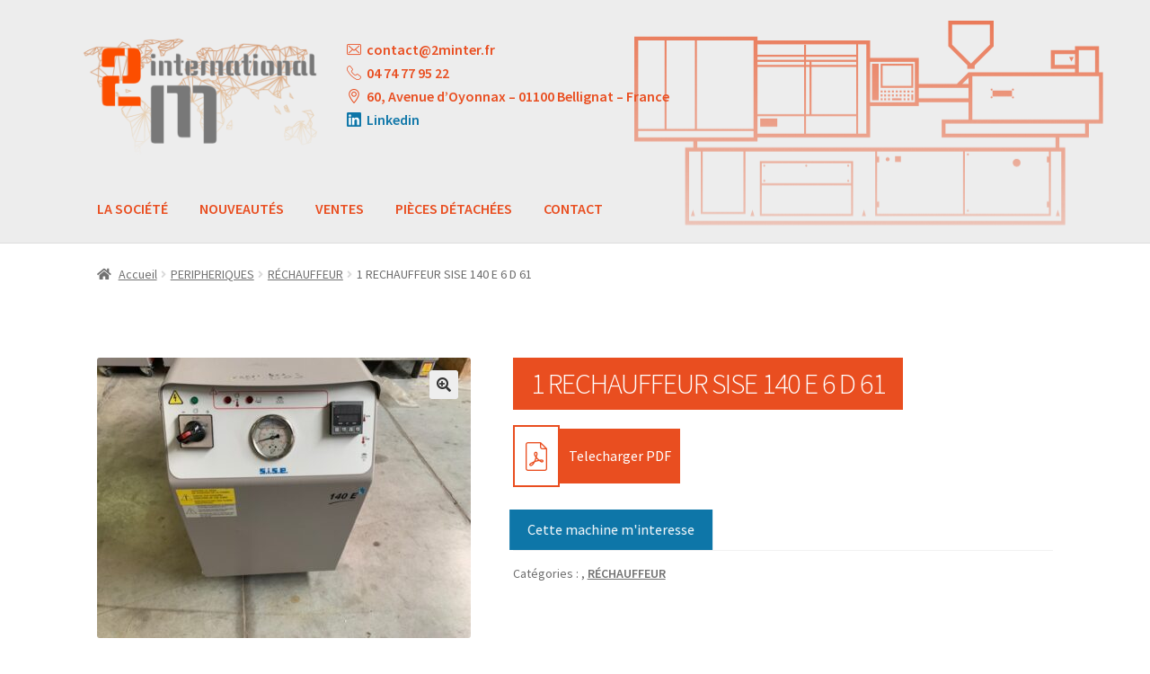

--- FILE ---
content_type: text/html; charset=UTF-8
request_url: https://2m-plasturgie.com/produit/1-rechauffeur-sise-140-e-6-d-61/
body_size: 28760
content:
<!doctype html>
<html lang="fr-FR">
<head>
<meta charset="UTF-8">
<meta name="viewport" content="width=device-width, initial-scale=1">
<link rel="profile" href="http://gmpg.org/xfn/11">
<link rel="pingback" href="https://2m-plasturgie.com/xmlrpc.php">

<meta name='robots' content='index, follow, max-image-preview:large, max-snippet:-1, max-video-preview:-1' />
<!-- Google tag (gtag.js) Consent Mode dataLayer added by Site Kit -->
<script id="google_gtagjs-js-consent-mode-data-layer">
window.dataLayer = window.dataLayer || [];function gtag(){dataLayer.push(arguments);}
gtag('consent', 'default', {"ad_personalization":"denied","ad_storage":"denied","ad_user_data":"denied","analytics_storage":"denied","functionality_storage":"denied","security_storage":"denied","personalization_storage":"denied","region":["AT","BE","BG","CH","CY","CZ","DE","DK","EE","ES","FI","FR","GB","GR","HR","HU","IE","IS","IT","LI","LT","LU","LV","MT","NL","NO","PL","PT","RO","SE","SI","SK"],"wait_for_update":500});
window._googlesitekitConsentCategoryMap = {"statistics":["analytics_storage"],"marketing":["ad_storage","ad_user_data","ad_personalization"],"functional":["functionality_storage","security_storage"],"preferences":["personalization_storage"]};
window._googlesitekitConsents = {"ad_personalization":"denied","ad_storage":"denied","ad_user_data":"denied","analytics_storage":"denied","functionality_storage":"denied","security_storage":"denied","personalization_storage":"denied","region":["AT","BE","BG","CH","CY","CZ","DE","DK","EE","ES","FI","FR","GB","GR","HR","HU","IE","IS","IT","LI","LT","LU","LV","MT","NL","NO","PL","PT","RO","SE","SI","SK"],"wait_for_update":500};
</script>
<!-- End Google tag (gtag.js) Consent Mode dataLayer added by Site Kit -->

	<!-- This site is optimized with the Yoast SEO plugin v24.5 - https://yoast.com/wordpress/plugins/seo/ -->
	<title>1 RECHAUFFEUR SISE 140 E 6 D 61 - 2M International</title>
	<meta name="description" content="Boostez votre productivité avec notre sélection de machines d&#039;occasion de qualité % ! Découvrez dès aujourd&#039;hui les meilleures affaires pour équiper votre entreprise sans compromis" />
	<link rel="canonical" href="https://2m-plasturgie.com/produit/1-rechauffeur-sise-140-e-6-d-61/" />
	<meta property="og:locale" content="fr_FR" />
	<meta property="og:type" content="article" />
	<meta property="og:title" content="1 RECHAUFFEUR SISE 140 E 6 D 61 - 2M International" />
	<meta property="og:description" content="Boostez votre productivité avec notre sélection de machines d&#039;occasion de qualité % ! Découvrez dès aujourd&#039;hui les meilleures affaires pour équiper votre entreprise sans compromis" />
	<meta property="og:url" content="https://2m-plasturgie.com/produit/1-rechauffeur-sise-140-e-6-d-61/" />
	<meta property="og:site_name" content="2M International" />
	<meta property="article:modified_time" content="2024-11-07T12:51:50+00:00" />
	<meta property="og:image" content="https://2m-plasturgie.com/wp-content/uploads/2024/02/1-RECHAUFFEUR-SISE-140-E-6-D-61-An-2018-2.jpg" />
	<meta property="og:image:width" content="640" />
	<meta property="og:image:height" content="480" />
	<meta property="og:image:type" content="image/jpeg" />
	<meta name="twitter:card" content="summary_large_image" />
	<meta name="twitter:label1" content="Durée de lecture estimée" />
	<meta name="twitter:data1" content="1 minute" />
	<script type="application/ld+json" class="yoast-schema-graph">{"@context":"https://schema.org","@graph":[{"@type":["WebPage","ItemPage"],"@id":"https://2m-plasturgie.com/produit/1-rechauffeur-sise-140-e-6-d-61/","url":"https://2m-plasturgie.com/produit/1-rechauffeur-sise-140-e-6-d-61/","name":"1 RECHAUFFEUR SISE 140 E 6 D 61 - 2M International","isPartOf":{"@id":"https://2m-plasturgie.com/#website"},"primaryImageOfPage":{"@id":"https://2m-plasturgie.com/produit/1-rechauffeur-sise-140-e-6-d-61/#primaryimage"},"image":{"@id":"https://2m-plasturgie.com/produit/1-rechauffeur-sise-140-e-6-d-61/#primaryimage"},"thumbnailUrl":"https://2m-plasturgie.com/wp-content/uploads/2024/02/1-RECHAUFFEUR-SISE-140-E-6-D-61-An-2018-2.jpg","datePublished":"2024-02-15T14:38:25+00:00","dateModified":"2024-11-07T12:51:50+00:00","description":"Boostez votre productivité avec notre sélection de machines d'occasion de qualité % ! Découvrez dès aujourd'hui les meilleures affaires pour équiper votre entreprise sans compromis","breadcrumb":{"@id":"https://2m-plasturgie.com/produit/1-rechauffeur-sise-140-e-6-d-61/#breadcrumb"},"inLanguage":"fr-FR","potentialAction":[{"@type":"ReadAction","target":["https://2m-plasturgie.com/produit/1-rechauffeur-sise-140-e-6-d-61/"]}]},{"@type":"ImageObject","inLanguage":"fr-FR","@id":"https://2m-plasturgie.com/produit/1-rechauffeur-sise-140-e-6-d-61/#primaryimage","url":"https://2m-plasturgie.com/wp-content/uploads/2024/02/1-RECHAUFFEUR-SISE-140-E-6-D-61-An-2018-2.jpg","contentUrl":"https://2m-plasturgie.com/wp-content/uploads/2024/02/1-RECHAUFFEUR-SISE-140-E-6-D-61-An-2018-2.jpg","width":640,"height":480,"caption":"RECHAUFFEUR SISE 140 E 6 D 61"},{"@type":"BreadcrumbList","@id":"https://2m-plasturgie.com/produit/1-rechauffeur-sise-140-e-6-d-61/#breadcrumb","itemListElement":[{"@type":"ListItem","position":1,"name":"Accueil","item":"https://2m-plasturgie.com/"},{"@type":"ListItem","position":2,"name":"Produits","item":"https://2m-plasturgie.com/shop/"},{"@type":"ListItem","position":3,"name":"1 RECHAUFFEUR SISE 140 E 6 D 61"}]},{"@type":"WebSite","@id":"https://2m-plasturgie.com/#website","url":"https://2m-plasturgie.com/","name":"2M international","description":"Presses à injecter et périphériques d&#039;occasion","publisher":{"@id":"https://2m-plasturgie.com/#organization"},"alternateName":"2M international","potentialAction":[{"@type":"SearchAction","target":{"@type":"EntryPoint","urlTemplate":"https://2m-plasturgie.com/?s={search_term_string}"},"query-input":{"@type":"PropertyValueSpecification","valueRequired":true,"valueName":"search_term_string"}}],"inLanguage":"fr-FR"},{"@type":"Organization","@id":"https://2m-plasturgie.com/#organization","name":"2M international","url":"https://2m-plasturgie.com/","logo":{"@type":"ImageObject","inLanguage":"fr-FR","@id":"https://2m-plasturgie.com/#/schema/logo/image/","url":"https://2m-plasturgie.com/wp-content/uploads/2024/03/LOGO-2M.png","contentUrl":"https://2m-plasturgie.com/wp-content/uploads/2024/03/LOGO-2M.png","width":1347,"height":756,"caption":"2M international"},"image":{"@id":"https://2m-plasturgie.com/#/schema/logo/image/"}}]}</script>
	<!-- / Yoast SEO plugin. -->


<link rel='dns-prefetch' href='//www.googletagmanager.com' />
<link rel='dns-prefetch' href='//fonts.googleapis.com' />
<link rel="alternate" type="application/rss+xml" title="2M International &raquo; Flux" href="https://2m-plasturgie.com/feed/" />
<link rel="alternate" type="application/rss+xml" title="2M International &raquo; Flux des commentaires" href="https://2m-plasturgie.com/comments/feed/" />
<script>
window._wpemojiSettings = {"baseUrl":"https:\/\/s.w.org\/images\/core\/emoji\/15.0.3\/72x72\/","ext":".png","svgUrl":"https:\/\/s.w.org\/images\/core\/emoji\/15.0.3\/svg\/","svgExt":".svg","source":{"concatemoji":"https:\/\/2m-plasturgie.com\/wp-includes\/js\/wp-emoji-release.min.js?ver=6.5.2"}};
/*! This file is auto-generated */
!function(i,n){var o,s,e;function c(e){try{var t={supportTests:e,timestamp:(new Date).valueOf()};sessionStorage.setItem(o,JSON.stringify(t))}catch(e){}}function p(e,t,n){e.clearRect(0,0,e.canvas.width,e.canvas.height),e.fillText(t,0,0);var t=new Uint32Array(e.getImageData(0,0,e.canvas.width,e.canvas.height).data),r=(e.clearRect(0,0,e.canvas.width,e.canvas.height),e.fillText(n,0,0),new Uint32Array(e.getImageData(0,0,e.canvas.width,e.canvas.height).data));return t.every(function(e,t){return e===r[t]})}function u(e,t,n){switch(t){case"flag":return n(e,"\ud83c\udff3\ufe0f\u200d\u26a7\ufe0f","\ud83c\udff3\ufe0f\u200b\u26a7\ufe0f")?!1:!n(e,"\ud83c\uddfa\ud83c\uddf3","\ud83c\uddfa\u200b\ud83c\uddf3")&&!n(e,"\ud83c\udff4\udb40\udc67\udb40\udc62\udb40\udc65\udb40\udc6e\udb40\udc67\udb40\udc7f","\ud83c\udff4\u200b\udb40\udc67\u200b\udb40\udc62\u200b\udb40\udc65\u200b\udb40\udc6e\u200b\udb40\udc67\u200b\udb40\udc7f");case"emoji":return!n(e,"\ud83d\udc26\u200d\u2b1b","\ud83d\udc26\u200b\u2b1b")}return!1}function f(e,t,n){var r="undefined"!=typeof WorkerGlobalScope&&self instanceof WorkerGlobalScope?new OffscreenCanvas(300,150):i.createElement("canvas"),a=r.getContext("2d",{willReadFrequently:!0}),o=(a.textBaseline="top",a.font="600 32px Arial",{});return e.forEach(function(e){o[e]=t(a,e,n)}),o}function t(e){var t=i.createElement("script");t.src=e,t.defer=!0,i.head.appendChild(t)}"undefined"!=typeof Promise&&(o="wpEmojiSettingsSupports",s=["flag","emoji"],n.supports={everything:!0,everythingExceptFlag:!0},e=new Promise(function(e){i.addEventListener("DOMContentLoaded",e,{once:!0})}),new Promise(function(t){var n=function(){try{var e=JSON.parse(sessionStorage.getItem(o));if("object"==typeof e&&"number"==typeof e.timestamp&&(new Date).valueOf()<e.timestamp+604800&&"object"==typeof e.supportTests)return e.supportTests}catch(e){}return null}();if(!n){if("undefined"!=typeof Worker&&"undefined"!=typeof OffscreenCanvas&&"undefined"!=typeof URL&&URL.createObjectURL&&"undefined"!=typeof Blob)try{var e="postMessage("+f.toString()+"("+[JSON.stringify(s),u.toString(),p.toString()].join(",")+"));",r=new Blob([e],{type:"text/javascript"}),a=new Worker(URL.createObjectURL(r),{name:"wpTestEmojiSupports"});return void(a.onmessage=function(e){c(n=e.data),a.terminate(),t(n)})}catch(e){}c(n=f(s,u,p))}t(n)}).then(function(e){for(var t in e)n.supports[t]=e[t],n.supports.everything=n.supports.everything&&n.supports[t],"flag"!==t&&(n.supports.everythingExceptFlag=n.supports.everythingExceptFlag&&n.supports[t]);n.supports.everythingExceptFlag=n.supports.everythingExceptFlag&&!n.supports.flag,n.DOMReady=!1,n.readyCallback=function(){n.DOMReady=!0}}).then(function(){return e}).then(function(){var e;n.supports.everything||(n.readyCallback(),(e=n.source||{}).concatemoji?t(e.concatemoji):e.wpemoji&&e.twemoji&&(t(e.twemoji),t(e.wpemoji)))}))}((window,document),window._wpemojiSettings);
</script>
<style id='wp-emoji-styles-inline-css'>

	img.wp-smiley, img.emoji {
		display: inline !important;
		border: none !important;
		box-shadow: none !important;
		height: 1em !important;
		width: 1em !important;
		margin: 0 0.07em !important;
		vertical-align: -0.1em !important;
		background: none !important;
		padding: 0 !important;
	}
</style>
<link rel='stylesheet' id='wp-block-library-css' href='https://2m-plasturgie.com/wp-includes/css/dist/block-library/style.min.css?ver=6.5.2' media='all' />
<style id='wp-block-library-theme-inline-css'>
.wp-block-audio figcaption{color:#555;font-size:13px;text-align:center}.is-dark-theme .wp-block-audio figcaption{color:#ffffffa6}.wp-block-audio{margin:0 0 1em}.wp-block-code{border:1px solid #ccc;border-radius:4px;font-family:Menlo,Consolas,monaco,monospace;padding:.8em 1em}.wp-block-embed figcaption{color:#555;font-size:13px;text-align:center}.is-dark-theme .wp-block-embed figcaption{color:#ffffffa6}.wp-block-embed{margin:0 0 1em}.blocks-gallery-caption{color:#555;font-size:13px;text-align:center}.is-dark-theme .blocks-gallery-caption{color:#ffffffa6}.wp-block-image figcaption{color:#555;font-size:13px;text-align:center}.is-dark-theme .wp-block-image figcaption{color:#ffffffa6}.wp-block-image{margin:0 0 1em}.wp-block-pullquote{border-bottom:4px solid;border-top:4px solid;color:currentColor;margin-bottom:1.75em}.wp-block-pullquote cite,.wp-block-pullquote footer,.wp-block-pullquote__citation{color:currentColor;font-size:.8125em;font-style:normal;text-transform:uppercase}.wp-block-quote{border-left:.25em solid;margin:0 0 1.75em;padding-left:1em}.wp-block-quote cite,.wp-block-quote footer{color:currentColor;font-size:.8125em;font-style:normal;position:relative}.wp-block-quote.has-text-align-right{border-left:none;border-right:.25em solid;padding-left:0;padding-right:1em}.wp-block-quote.has-text-align-center{border:none;padding-left:0}.wp-block-quote.is-large,.wp-block-quote.is-style-large,.wp-block-quote.is-style-plain{border:none}.wp-block-search .wp-block-search__label{font-weight:700}.wp-block-search__button{border:1px solid #ccc;padding:.375em .625em}:where(.wp-block-group.has-background){padding:1.25em 2.375em}.wp-block-separator.has-css-opacity{opacity:.4}.wp-block-separator{border:none;border-bottom:2px solid;margin-left:auto;margin-right:auto}.wp-block-separator.has-alpha-channel-opacity{opacity:1}.wp-block-separator:not(.is-style-wide):not(.is-style-dots){width:100px}.wp-block-separator.has-background:not(.is-style-dots){border-bottom:none;height:1px}.wp-block-separator.has-background:not(.is-style-wide):not(.is-style-dots){height:2px}.wp-block-table{margin:0 0 1em}.wp-block-table td,.wp-block-table th{word-break:normal}.wp-block-table figcaption{color:#555;font-size:13px;text-align:center}.is-dark-theme .wp-block-table figcaption{color:#ffffffa6}.wp-block-video figcaption{color:#555;font-size:13px;text-align:center}.is-dark-theme .wp-block-video figcaption{color:#ffffffa6}.wp-block-video{margin:0 0 1em}.wp-block-template-part.has-background{margin-bottom:0;margin-top:0;padding:1.25em 2.375em}
</style>
<link rel='stylesheet' id='storefront-gutenberg-blocks-css' href='https://2m-plasturgie.com/wp-content/themes/storefront/assets/css/base/gutenberg-blocks.css?ver=4.5.2' media='all' />
<style id='storefront-gutenberg-blocks-inline-css'>

				.wp-block-button__link:not(.has-text-color) {
					color: #333333;
				}

				.wp-block-button__link:not(.has-text-color):hover,
				.wp-block-button__link:not(.has-text-color):focus,
				.wp-block-button__link:not(.has-text-color):active {
					color: #333333;
				}

				.wp-block-button__link:not(.has-background) {
					background-color: #eeeeee;
				}

				.wp-block-button__link:not(.has-background):hover,
				.wp-block-button__link:not(.has-background):focus,
				.wp-block-button__link:not(.has-background):active {
					border-color: #d5d5d5;
					background-color: #d5d5d5;
				}

				.wc-block-grid__products .wc-block-grid__product .wp-block-button__link {
					background-color: #eeeeee;
					border-color: #eeeeee;
					color: #333333;
				}

				.wp-block-quote footer,
				.wp-block-quote cite,
				.wp-block-quote__citation {
					color: #6d6d6d;
				}

				.wp-block-pullquote cite,
				.wp-block-pullquote footer,
				.wp-block-pullquote__citation {
					color: #6d6d6d;
				}

				.wp-block-image figcaption {
					color: #6d6d6d;
				}

				.wp-block-separator.is-style-dots::before {
					color: #333333;
				}

				.wp-block-file a.wp-block-file__button {
					color: #333333;
					background-color: #eeeeee;
					border-color: #eeeeee;
				}

				.wp-block-file a.wp-block-file__button:hover,
				.wp-block-file a.wp-block-file__button:focus,
				.wp-block-file a.wp-block-file__button:active {
					color: #333333;
					background-color: #d5d5d5;
				}

				.wp-block-code,
				.wp-block-preformatted pre {
					color: #6d6d6d;
				}

				.wp-block-table:not( .has-background ):not( .is-style-stripes ) tbody tr:nth-child(2n) td {
					background-color: #fdfdfd;
				}

				.wp-block-cover .wp-block-cover__inner-container h1:not(.has-text-color),
				.wp-block-cover .wp-block-cover__inner-container h2:not(.has-text-color),
				.wp-block-cover .wp-block-cover__inner-container h3:not(.has-text-color),
				.wp-block-cover .wp-block-cover__inner-container h4:not(.has-text-color),
				.wp-block-cover .wp-block-cover__inner-container h5:not(.has-text-color),
				.wp-block-cover .wp-block-cover__inner-container h6:not(.has-text-color) {
					color: #000000;
				}

				.wc-block-components-price-slider__range-input-progress,
				.rtl .wc-block-components-price-slider__range-input-progress {
					--range-color: #7f54b3;
				}

				/* Target only IE11 */
				@media all and (-ms-high-contrast: none), (-ms-high-contrast: active) {
					.wc-block-components-price-slider__range-input-progress {
						background: #7f54b3;
					}
				}

				.wc-block-components-button:not(.is-link) {
					background-color: #333333;
					color: #ffffff;
				}

				.wc-block-components-button:not(.is-link):hover,
				.wc-block-components-button:not(.is-link):focus,
				.wc-block-components-button:not(.is-link):active {
					background-color: #1a1a1a;
					color: #ffffff;
				}

				.wc-block-components-button:not(.is-link):disabled {
					background-color: #333333;
					color: #ffffff;
				}

				.wc-block-cart__submit-container {
					background-color: #ffffff;
				}

				.wc-block-cart__submit-container::before {
					color: rgba(220,220,220,0.5);
				}

				.wc-block-components-order-summary-item__quantity {
					background-color: #ffffff;
					border-color: #6d6d6d;
					box-shadow: 0 0 0 2px #ffffff;
					color: #6d6d6d;
				}
			
</style>
<style id='classic-theme-styles-inline-css'>
/*! This file is auto-generated */
.wp-block-button__link{color:#fff;background-color:#32373c;border-radius:9999px;box-shadow:none;text-decoration:none;padding:calc(.667em + 2px) calc(1.333em + 2px);font-size:1.125em}.wp-block-file__button{background:#32373c;color:#fff;text-decoration:none}
</style>
<style id='global-styles-inline-css'>
body{--wp--preset--color--black: #000000;--wp--preset--color--cyan-bluish-gray: #abb8c3;--wp--preset--color--white: #ffffff;--wp--preset--color--pale-pink: #f78da7;--wp--preset--color--vivid-red: #cf2e2e;--wp--preset--color--luminous-vivid-orange: #ff6900;--wp--preset--color--luminous-vivid-amber: #fcb900;--wp--preset--color--light-green-cyan: #7bdcb5;--wp--preset--color--vivid-green-cyan: #00d084;--wp--preset--color--pale-cyan-blue: #8ed1fc;--wp--preset--color--vivid-cyan-blue: #0693e3;--wp--preset--color--vivid-purple: #9b51e0;--wp--preset--gradient--vivid-cyan-blue-to-vivid-purple: linear-gradient(135deg,rgba(6,147,227,1) 0%,rgb(155,81,224) 100%);--wp--preset--gradient--light-green-cyan-to-vivid-green-cyan: linear-gradient(135deg,rgb(122,220,180) 0%,rgb(0,208,130) 100%);--wp--preset--gradient--luminous-vivid-amber-to-luminous-vivid-orange: linear-gradient(135deg,rgba(252,185,0,1) 0%,rgba(255,105,0,1) 100%);--wp--preset--gradient--luminous-vivid-orange-to-vivid-red: linear-gradient(135deg,rgba(255,105,0,1) 0%,rgb(207,46,46) 100%);--wp--preset--gradient--very-light-gray-to-cyan-bluish-gray: linear-gradient(135deg,rgb(238,238,238) 0%,rgb(169,184,195) 100%);--wp--preset--gradient--cool-to-warm-spectrum: linear-gradient(135deg,rgb(74,234,220) 0%,rgb(151,120,209) 20%,rgb(207,42,186) 40%,rgb(238,44,130) 60%,rgb(251,105,98) 80%,rgb(254,248,76) 100%);--wp--preset--gradient--blush-light-purple: linear-gradient(135deg,rgb(255,206,236) 0%,rgb(152,150,240) 100%);--wp--preset--gradient--blush-bordeaux: linear-gradient(135deg,rgb(254,205,165) 0%,rgb(254,45,45) 50%,rgb(107,0,62) 100%);--wp--preset--gradient--luminous-dusk: linear-gradient(135deg,rgb(255,203,112) 0%,rgb(199,81,192) 50%,rgb(65,88,208) 100%);--wp--preset--gradient--pale-ocean: linear-gradient(135deg,rgb(255,245,203) 0%,rgb(182,227,212) 50%,rgb(51,167,181) 100%);--wp--preset--gradient--electric-grass: linear-gradient(135deg,rgb(202,248,128) 0%,rgb(113,206,126) 100%);--wp--preset--gradient--midnight: linear-gradient(135deg,rgb(2,3,129) 0%,rgb(40,116,252) 100%);--wp--preset--font-size--small: 14px;--wp--preset--font-size--medium: 23px;--wp--preset--font-size--large: 26px;--wp--preset--font-size--x-large: 42px;--wp--preset--font-size--normal: 16px;--wp--preset--font-size--huge: 37px;--wp--preset--spacing--20: 0.44rem;--wp--preset--spacing--30: 0.67rem;--wp--preset--spacing--40: 1rem;--wp--preset--spacing--50: 1.5rem;--wp--preset--spacing--60: 2.25rem;--wp--preset--spacing--70: 3.38rem;--wp--preset--spacing--80: 5.06rem;--wp--preset--shadow--natural: 6px 6px 9px rgba(0, 0, 0, 0.2);--wp--preset--shadow--deep: 12px 12px 50px rgba(0, 0, 0, 0.4);--wp--preset--shadow--sharp: 6px 6px 0px rgba(0, 0, 0, 0.2);--wp--preset--shadow--outlined: 6px 6px 0px -3px rgba(255, 255, 255, 1), 6px 6px rgba(0, 0, 0, 1);--wp--preset--shadow--crisp: 6px 6px 0px rgba(0, 0, 0, 1);}:where(.is-layout-flex){gap: 0.5em;}:where(.is-layout-grid){gap: 0.5em;}body .is-layout-flow > .alignleft{float: left;margin-inline-start: 0;margin-inline-end: 2em;}body .is-layout-flow > .alignright{float: right;margin-inline-start: 2em;margin-inline-end: 0;}body .is-layout-flow > .aligncenter{margin-left: auto !important;margin-right: auto !important;}body .is-layout-constrained > .alignleft{float: left;margin-inline-start: 0;margin-inline-end: 2em;}body .is-layout-constrained > .alignright{float: right;margin-inline-start: 2em;margin-inline-end: 0;}body .is-layout-constrained > .aligncenter{margin-left: auto !important;margin-right: auto !important;}body .is-layout-constrained > :where(:not(.alignleft):not(.alignright):not(.alignfull)){max-width: var(--wp--style--global--content-size);margin-left: auto !important;margin-right: auto !important;}body .is-layout-constrained > .alignwide{max-width: var(--wp--style--global--wide-size);}body .is-layout-flex{display: flex;}body .is-layout-flex{flex-wrap: wrap;align-items: center;}body .is-layout-flex > *{margin: 0;}body .is-layout-grid{display: grid;}body .is-layout-grid > *{margin: 0;}:where(.wp-block-columns.is-layout-flex){gap: 2em;}:where(.wp-block-columns.is-layout-grid){gap: 2em;}:where(.wp-block-post-template.is-layout-flex){gap: 1.25em;}:where(.wp-block-post-template.is-layout-grid){gap: 1.25em;}.has-black-color{color: var(--wp--preset--color--black) !important;}.has-cyan-bluish-gray-color{color: var(--wp--preset--color--cyan-bluish-gray) !important;}.has-white-color{color: var(--wp--preset--color--white) !important;}.has-pale-pink-color{color: var(--wp--preset--color--pale-pink) !important;}.has-vivid-red-color{color: var(--wp--preset--color--vivid-red) !important;}.has-luminous-vivid-orange-color{color: var(--wp--preset--color--luminous-vivid-orange) !important;}.has-luminous-vivid-amber-color{color: var(--wp--preset--color--luminous-vivid-amber) !important;}.has-light-green-cyan-color{color: var(--wp--preset--color--light-green-cyan) !important;}.has-vivid-green-cyan-color{color: var(--wp--preset--color--vivid-green-cyan) !important;}.has-pale-cyan-blue-color{color: var(--wp--preset--color--pale-cyan-blue) !important;}.has-vivid-cyan-blue-color{color: var(--wp--preset--color--vivid-cyan-blue) !important;}.has-vivid-purple-color{color: var(--wp--preset--color--vivid-purple) !important;}.has-black-background-color{background-color: var(--wp--preset--color--black) !important;}.has-cyan-bluish-gray-background-color{background-color: var(--wp--preset--color--cyan-bluish-gray) !important;}.has-white-background-color{background-color: var(--wp--preset--color--white) !important;}.has-pale-pink-background-color{background-color: var(--wp--preset--color--pale-pink) !important;}.has-vivid-red-background-color{background-color: var(--wp--preset--color--vivid-red) !important;}.has-luminous-vivid-orange-background-color{background-color: var(--wp--preset--color--luminous-vivid-orange) !important;}.has-luminous-vivid-amber-background-color{background-color: var(--wp--preset--color--luminous-vivid-amber) !important;}.has-light-green-cyan-background-color{background-color: var(--wp--preset--color--light-green-cyan) !important;}.has-vivid-green-cyan-background-color{background-color: var(--wp--preset--color--vivid-green-cyan) !important;}.has-pale-cyan-blue-background-color{background-color: var(--wp--preset--color--pale-cyan-blue) !important;}.has-vivid-cyan-blue-background-color{background-color: var(--wp--preset--color--vivid-cyan-blue) !important;}.has-vivid-purple-background-color{background-color: var(--wp--preset--color--vivid-purple) !important;}.has-black-border-color{border-color: var(--wp--preset--color--black) !important;}.has-cyan-bluish-gray-border-color{border-color: var(--wp--preset--color--cyan-bluish-gray) !important;}.has-white-border-color{border-color: var(--wp--preset--color--white) !important;}.has-pale-pink-border-color{border-color: var(--wp--preset--color--pale-pink) !important;}.has-vivid-red-border-color{border-color: var(--wp--preset--color--vivid-red) !important;}.has-luminous-vivid-orange-border-color{border-color: var(--wp--preset--color--luminous-vivid-orange) !important;}.has-luminous-vivid-amber-border-color{border-color: var(--wp--preset--color--luminous-vivid-amber) !important;}.has-light-green-cyan-border-color{border-color: var(--wp--preset--color--light-green-cyan) !important;}.has-vivid-green-cyan-border-color{border-color: var(--wp--preset--color--vivid-green-cyan) !important;}.has-pale-cyan-blue-border-color{border-color: var(--wp--preset--color--pale-cyan-blue) !important;}.has-vivid-cyan-blue-border-color{border-color: var(--wp--preset--color--vivid-cyan-blue) !important;}.has-vivid-purple-border-color{border-color: var(--wp--preset--color--vivid-purple) !important;}.has-vivid-cyan-blue-to-vivid-purple-gradient-background{background: var(--wp--preset--gradient--vivid-cyan-blue-to-vivid-purple) !important;}.has-light-green-cyan-to-vivid-green-cyan-gradient-background{background: var(--wp--preset--gradient--light-green-cyan-to-vivid-green-cyan) !important;}.has-luminous-vivid-amber-to-luminous-vivid-orange-gradient-background{background: var(--wp--preset--gradient--luminous-vivid-amber-to-luminous-vivid-orange) !important;}.has-luminous-vivid-orange-to-vivid-red-gradient-background{background: var(--wp--preset--gradient--luminous-vivid-orange-to-vivid-red) !important;}.has-very-light-gray-to-cyan-bluish-gray-gradient-background{background: var(--wp--preset--gradient--very-light-gray-to-cyan-bluish-gray) !important;}.has-cool-to-warm-spectrum-gradient-background{background: var(--wp--preset--gradient--cool-to-warm-spectrum) !important;}.has-blush-light-purple-gradient-background{background: var(--wp--preset--gradient--blush-light-purple) !important;}.has-blush-bordeaux-gradient-background{background: var(--wp--preset--gradient--blush-bordeaux) !important;}.has-luminous-dusk-gradient-background{background: var(--wp--preset--gradient--luminous-dusk) !important;}.has-pale-ocean-gradient-background{background: var(--wp--preset--gradient--pale-ocean) !important;}.has-electric-grass-gradient-background{background: var(--wp--preset--gradient--electric-grass) !important;}.has-midnight-gradient-background{background: var(--wp--preset--gradient--midnight) !important;}.has-small-font-size{font-size: var(--wp--preset--font-size--small) !important;}.has-medium-font-size{font-size: var(--wp--preset--font-size--medium) !important;}.has-large-font-size{font-size: var(--wp--preset--font-size--large) !important;}.has-x-large-font-size{font-size: var(--wp--preset--font-size--x-large) !important;}
.wp-block-navigation a:where(:not(.wp-element-button)){color: inherit;}
:where(.wp-block-post-template.is-layout-flex){gap: 1.25em;}:where(.wp-block-post-template.is-layout-grid){gap: 1.25em;}
:where(.wp-block-columns.is-layout-flex){gap: 2em;}:where(.wp-block-columns.is-layout-grid){gap: 2em;}
.wp-block-pullquote{font-size: 1.5em;line-height: 1.6;}
</style>
<link rel='stylesheet' id='contact-form-7-css' href='https://2m-plasturgie.com/wp-content/plugins/contact-form-7/includes/css/styles.css?ver=5.9.6' media='all' />
<link rel='stylesheet' id='photoswipe-css' href='https://2m-plasturgie.com/wp-content/plugins/woocommerce/assets/css/photoswipe/photoswipe.min.css?ver=8.5.2' media='all' />
<link rel='stylesheet' id='photoswipe-default-skin-css' href='https://2m-plasturgie.com/wp-content/plugins/woocommerce/assets/css/photoswipe/default-skin/default-skin.min.css?ver=8.5.2' media='all' />
<style id='woocommerce-inline-inline-css'>
.woocommerce form .form-row .required { visibility: visible; }
</style>
<link rel='stylesheet' id='storefront-style-css' href='https://2m-plasturgie.com/wp-content/themes/storefront/style.css?ver=4.5.2' media='all' />
<style id='storefront-style-inline-css'>

			.main-navigation ul li a,
			.site-title a,
			ul.menu li a,
			.site-branding h1 a,
			button.menu-toggle,
			button.menu-toggle:hover,
			.handheld-navigation .dropdown-toggle {
				color: #e94e20;
			}

			button.menu-toggle,
			button.menu-toggle:hover {
				border-color: #e94e20;
			}

			.main-navigation ul li a:hover,
			.main-navigation ul li:hover > a,
			.site-title a:hover,
			.site-header ul.menu li.current-menu-item > a {
				color: #ff8f61;
			}

			table:not( .has-background ) th {
				background-color: #f8f8f8;
			}

			table:not( .has-background ) tbody td {
				background-color: #fdfdfd;
			}

			table:not( .has-background ) tbody tr:nth-child(2n) td,
			fieldset,
			fieldset legend {
				background-color: #fbfbfb;
			}

			.site-header,
			.secondary-navigation ul ul,
			.main-navigation ul.menu > li.menu-item-has-children:after,
			.secondary-navigation ul.menu ul,
			.storefront-handheld-footer-bar,
			.storefront-handheld-footer-bar ul li > a,
			.storefront-handheld-footer-bar ul li.search .site-search,
			button.menu-toggle,
			button.menu-toggle:hover {
				background-color: #ededed;
			}

			p.site-description,
			.site-header,
			.storefront-handheld-footer-bar {
				color: #e94e20;
			}

			button.menu-toggle:after,
			button.menu-toggle:before,
			button.menu-toggle span:before {
				background-color: #e94e20;
			}

			h1, h2, h3, h4, h5, h6, .wc-block-grid__product-title {
				color: #333333;
			}

			.widget h1 {
				border-bottom-color: #333333;
			}

			body,
			.secondary-navigation a {
				color: #6d6d6d;
			}

			.widget-area .widget a,
			.hentry .entry-header .posted-on a,
			.hentry .entry-header .post-author a,
			.hentry .entry-header .post-comments a,
			.hentry .entry-header .byline a {
				color: #727272;
			}

			a {
				color: #7f54b3;
			}

			a:focus,
			button:focus,
			.button.alt:focus,
			input:focus,
			textarea:focus,
			input[type="button"]:focus,
			input[type="reset"]:focus,
			input[type="submit"]:focus,
			input[type="email"]:focus,
			input[type="tel"]:focus,
			input[type="url"]:focus,
			input[type="password"]:focus,
			input[type="search"]:focus {
				outline-color: #7f54b3;
			}

			button, input[type="button"], input[type="reset"], input[type="submit"], .button, .widget a.button {
				background-color: #eeeeee;
				border-color: #eeeeee;
				color: #333333;
			}

			button:hover, input[type="button"]:hover, input[type="reset"]:hover, input[type="submit"]:hover, .button:hover, .widget a.button:hover {
				background-color: #d5d5d5;
				border-color: #d5d5d5;
				color: #333333;
			}

			button.alt, input[type="button"].alt, input[type="reset"].alt, input[type="submit"].alt, .button.alt, .widget-area .widget a.button.alt {
				background-color: #333333;
				border-color: #333333;
				color: #ffffff;
			}

			button.alt:hover, input[type="button"].alt:hover, input[type="reset"].alt:hover, input[type="submit"].alt:hover, .button.alt:hover, .widget-area .widget a.button.alt:hover {
				background-color: #1a1a1a;
				border-color: #1a1a1a;
				color: #ffffff;
			}

			.pagination .page-numbers li .page-numbers.current {
				background-color: #e6e6e6;
				color: #636363;
			}

			#comments .comment-list .comment-content .comment-text {
				background-color: #f8f8f8;
			}

			.site-footer {
				background-color: #eaeaea;
				color: #e94e20;
			}

			.site-footer a:not(.button):not(.components-button) {
				color: #e94e20;
			}

			.site-footer .storefront-handheld-footer-bar a:not(.button):not(.components-button) {
				color: #e94e20;
			}

			.site-footer h1, .site-footer h2, .site-footer h3, .site-footer h4, .site-footer h5, .site-footer h6, .site-footer .widget .widget-title, .site-footer .widget .widgettitle {
				color: #ffffff;
			}

			.page-template-template-homepage.has-post-thumbnail .type-page.has-post-thumbnail .entry-title {
				color: #000000;
			}

			.page-template-template-homepage.has-post-thumbnail .type-page.has-post-thumbnail .entry-content {
				color: #000000;
			}

			@media screen and ( min-width: 768px ) {
				.secondary-navigation ul.menu a:hover {
					color: #ff6739;
				}

				.secondary-navigation ul.menu a {
					color: #e94e20;
				}

				.main-navigation ul.menu ul.sub-menu,
				.main-navigation ul.nav-menu ul.children {
					background-color: #dedede;
				}

				.site-header {
					border-bottom-color: #dedede;
				}
			}
</style>
<link rel='stylesheet' id='storefront-icons-css' href='https://2m-plasturgie.com/wp-content/themes/storefront/assets/css/base/icons.css?ver=4.5.2' media='all' />
<link rel='stylesheet' id='storefront-fonts-css' href='https://fonts.googleapis.com/css?family=Source+Sans+Pro%3A400%2C300%2C300italic%2C400italic%2C600%2C700%2C900&#038;subset=latin%2Clatin-ext&#038;ver=4.5.2' media='all' />
<link rel='stylesheet' id='wce_frontend_css-css' href='//2m-plasturgie.com/wp-content/plugins/woocommerce-catalog-enquiry/assets/frontend/css/frontend.css?ver=5.0.6' media='all' />
<style id='wce_frontend_css-inline-css'>
				
				/* The Modal (background) */
                button.custom_enquiry_buttons_css_new { padding: px; font-size: px; border-radius: px; border-style: solid; border-width: px; background-image: linear-gradient(,);  border-color: ; color:  !important;}button.custom_enquiry_buttons_css_new:hover{background-image: none; background-color: ; color: ;}
				#woocommerce-catalog .catalog-modal {
				    display: none; /* Hidden by default */
				    position: fixed; /* Stay in place */
				    z-index: 100000; /* Sit on top */
				    /*padding-top: 100px;*/ /* Location of the box */
				    left: 0;
				    top: 0;
				    width: 100%; /* Full width */
				    height: 100%; /* Full height */
				    overflow: auto; /* Enable scroll if needed */
                    background-color: rgb(0,0,0,0.4); /* Fallback color */
				}
</style>
<style id='akismet-widget-style-inline-css'>

			.a-stats {
				--akismet-color-mid-green: #357b49;
				--akismet-color-white: #fff;
				--akismet-color-light-grey: #f6f7f7;

				max-width: 350px;
				width: auto;
			}

			.a-stats * {
				all: unset;
				box-sizing: border-box;
			}

			.a-stats strong {
				font-weight: 600;
			}

			.a-stats a.a-stats__link,
			.a-stats a.a-stats__link:visited,
			.a-stats a.a-stats__link:active {
				background: var(--akismet-color-mid-green);
				border: none;
				box-shadow: none;
				border-radius: 8px;
				color: var(--akismet-color-white);
				cursor: pointer;
				display: block;
				font-family: -apple-system, BlinkMacSystemFont, 'Segoe UI', 'Roboto', 'Oxygen-Sans', 'Ubuntu', 'Cantarell', 'Helvetica Neue', sans-serif;
				font-weight: 500;
				padding: 12px;
				text-align: center;
				text-decoration: none;
				transition: all 0.2s ease;
			}

			/* Extra specificity to deal with TwentyTwentyOne focus style */
			.widget .a-stats a.a-stats__link:focus {
				background: var(--akismet-color-mid-green);
				color: var(--akismet-color-white);
				text-decoration: none;
			}

			.a-stats a.a-stats__link:hover {
				filter: brightness(110%);
				box-shadow: 0 4px 12px rgba(0, 0, 0, 0.06), 0 0 2px rgba(0, 0, 0, 0.16);
			}

			.a-stats .count {
				color: var(--akismet-color-white);
				display: block;
				font-size: 1.5em;
				line-height: 1.4;
				padding: 0 13px;
				white-space: nowrap;
			}
		
</style>
<link rel='stylesheet' id='storefront-woocommerce-style-css' href='https://2m-plasturgie.com/wp-content/themes/storefront/assets/css/woocommerce/woocommerce.css?ver=4.5.2' media='all' />
<style id='storefront-woocommerce-style-inline-css'>
@font-face {
				font-family: star;
				src: url(https://2m-plasturgie.com/wp-content/plugins/woocommerce/assets/fonts/star.eot);
				src:
					url(https://2m-plasturgie.com/wp-content/plugins/woocommerce/assets/fonts/star.eot?#iefix) format("embedded-opentype"),
					url(https://2m-plasturgie.com/wp-content/plugins/woocommerce/assets/fonts/star.woff) format("woff"),
					url(https://2m-plasturgie.com/wp-content/plugins/woocommerce/assets/fonts/star.ttf) format("truetype"),
					url(https://2m-plasturgie.com/wp-content/plugins/woocommerce/assets/fonts/star.svg#star) format("svg");
				font-weight: 400;
				font-style: normal;
			}
			@font-face {
				font-family: WooCommerce;
				src: url(https://2m-plasturgie.com/wp-content/plugins/woocommerce/assets/fonts/WooCommerce.eot);
				src:
					url(https://2m-plasturgie.com/wp-content/plugins/woocommerce/assets/fonts/WooCommerce.eot?#iefix) format("embedded-opentype"),
					url(https://2m-plasturgie.com/wp-content/plugins/woocommerce/assets/fonts/WooCommerce.woff) format("woff"),
					url(https://2m-plasturgie.com/wp-content/plugins/woocommerce/assets/fonts/WooCommerce.ttf) format("truetype"),
					url(https://2m-plasturgie.com/wp-content/plugins/woocommerce/assets/fonts/WooCommerce.svg#WooCommerce) format("svg");
				font-weight: 400;
				font-style: normal;
			}

			a.cart-contents,
			.site-header-cart .widget_shopping_cart a {
				color: #e94e20;
			}

			a.cart-contents:hover,
			.site-header-cart .widget_shopping_cart a:hover,
			.site-header-cart:hover > li > a {
				color: #ff8f61;
			}

			table.cart td.product-remove,
			table.cart td.actions {
				border-top-color: #ffffff;
			}

			.storefront-handheld-footer-bar ul li.cart .count {
				background-color: #e94e20;
				color: #ededed;
				border-color: #ededed;
			}

			.woocommerce-tabs ul.tabs li.active a,
			ul.products li.product .price,
			.onsale,
			.wc-block-grid__product-onsale,
			.widget_search form:before,
			.widget_product_search form:before {
				color: #6d6d6d;
			}

			.woocommerce-breadcrumb a,
			a.woocommerce-review-link,
			.product_meta a {
				color: #727272;
			}

			.wc-block-grid__product-onsale,
			.onsale {
				border-color: #6d6d6d;
			}

			.star-rating span:before,
			.quantity .plus, .quantity .minus,
			p.stars a:hover:after,
			p.stars a:after,
			.star-rating span:before,
			#payment .payment_methods li input[type=radio]:first-child:checked+label:before {
				color: #7f54b3;
			}

			.widget_price_filter .ui-slider .ui-slider-range,
			.widget_price_filter .ui-slider .ui-slider-handle {
				background-color: #7f54b3;
			}

			.order_details {
				background-color: #f8f8f8;
			}

			.order_details > li {
				border-bottom: 1px dotted #e3e3e3;
			}

			.order_details:before,
			.order_details:after {
				background: -webkit-linear-gradient(transparent 0,transparent 0),-webkit-linear-gradient(135deg,#f8f8f8 33.33%,transparent 33.33%),-webkit-linear-gradient(45deg,#f8f8f8 33.33%,transparent 33.33%)
			}

			#order_review {
				background-color: #ffffff;
			}

			#payment .payment_methods > li .payment_box,
			#payment .place-order {
				background-color: #fafafa;
			}

			#payment .payment_methods > li:not(.woocommerce-notice) {
				background-color: #f5f5f5;
			}

			#payment .payment_methods > li:not(.woocommerce-notice):hover {
				background-color: #f0f0f0;
			}

			.woocommerce-pagination .page-numbers li .page-numbers.current {
				background-color: #e6e6e6;
				color: #636363;
			}

			.wc-block-grid__product-onsale,
			.onsale,
			.woocommerce-pagination .page-numbers li .page-numbers:not(.current) {
				color: #6d6d6d;
			}

			p.stars a:before,
			p.stars a:hover~a:before,
			p.stars.selected a.active~a:before {
				color: #6d6d6d;
			}

			p.stars.selected a.active:before,
			p.stars:hover a:before,
			p.stars.selected a:not(.active):before,
			p.stars.selected a.active:before {
				color: #7f54b3;
			}

			.single-product div.product .woocommerce-product-gallery .woocommerce-product-gallery__trigger {
				background-color: #eeeeee;
				color: #333333;
			}

			.single-product div.product .woocommerce-product-gallery .woocommerce-product-gallery__trigger:hover {
				background-color: #d5d5d5;
				border-color: #d5d5d5;
				color: #333333;
			}

			.button.added_to_cart:focus,
			.button.wc-forward:focus {
				outline-color: #7f54b3;
			}

			.added_to_cart,
			.site-header-cart .widget_shopping_cart a.button,
			.wc-block-grid__products .wc-block-grid__product .wp-block-button__link {
				background-color: #eeeeee;
				border-color: #eeeeee;
				color: #333333;
			}

			.added_to_cart:hover,
			.site-header-cart .widget_shopping_cart a.button:hover,
			.wc-block-grid__products .wc-block-grid__product .wp-block-button__link:hover {
				background-color: #d5d5d5;
				border-color: #d5d5d5;
				color: #333333;
			}

			.added_to_cart.alt, .added_to_cart, .widget a.button.checkout {
				background-color: #333333;
				border-color: #333333;
				color: #ffffff;
			}

			.added_to_cart.alt:hover, .added_to_cart:hover, .widget a.button.checkout:hover {
				background-color: #1a1a1a;
				border-color: #1a1a1a;
				color: #ffffff;
			}

			.button.loading {
				color: #eeeeee;
			}

			.button.loading:hover {
				background-color: #eeeeee;
			}

			.button.loading:after {
				color: #333333;
			}

			@media screen and ( min-width: 768px ) {
				.site-header-cart .widget_shopping_cart,
				.site-header .product_list_widget li .quantity {
					color: #e94e20;
				}

				.site-header-cart .widget_shopping_cart .buttons,
				.site-header-cart .widget_shopping_cart .total {
					background-color: #e3e3e3;
				}

				.site-header-cart .widget_shopping_cart {
					background-color: #dedede;
				}
			}
				.storefront-product-pagination a {
					color: #6d6d6d;
					background-color: #ffffff;
				}
				.storefront-sticky-add-to-cart {
					color: #6d6d6d;
					background-color: #ffffff;
				}

				.storefront-sticky-add-to-cart a:not(.button) {
					color: #e94e20;
				}
</style>
<link rel='stylesheet' id='storefront-child-style-css' href='https://2m-plasturgie.com/wp-content/themes/storefront-child/style.css?ver=1.0' media='all' />
<script src="https://2m-plasturgie.com/wp-includes/js/jquery/jquery.min.js?ver=3.7.1" id="jquery-core-js"></script>
<script src="https://2m-plasturgie.com/wp-includes/js/jquery/jquery-migrate.min.js?ver=3.4.1" id="jquery-migrate-js"></script>
<script src="https://2m-plasturgie.com/wp-content/plugins/woocommerce/assets/js/zoom/jquery.zoom.min.js?ver=1.7.21-wc.8.5.2" id="zoom-js" defer data-wp-strategy="defer"></script>
<script src="https://2m-plasturgie.com/wp-content/plugins/woocommerce/assets/js/flexslider/jquery.flexslider.min.js?ver=2.7.2-wc.8.5.2" id="flexslider-js" defer data-wp-strategy="defer"></script>
<script src="https://2m-plasturgie.com/wp-content/plugins/woocommerce/assets/js/photoswipe/photoswipe.min.js?ver=4.1.1-wc.8.5.2" id="photoswipe-js" defer data-wp-strategy="defer"></script>
<script src="https://2m-plasturgie.com/wp-content/plugins/woocommerce/assets/js/photoswipe/photoswipe-ui-default.min.js?ver=4.1.1-wc.8.5.2" id="photoswipe-ui-default-js" defer data-wp-strategy="defer"></script>
<script id="wc-single-product-js-extra">
var wc_single_product_params = {"i18n_required_rating_text":"Veuillez s\u00e9lectionner une note","review_rating_required":"yes","flexslider":{"rtl":false,"animation":"slide","smoothHeight":true,"directionNav":false,"controlNav":"thumbnails","slideshow":false,"animationSpeed":500,"animationLoop":false,"allowOneSlide":false},"zoom_enabled":"1","zoom_options":[],"photoswipe_enabled":"1","photoswipe_options":{"shareEl":false,"closeOnScroll":false,"history":false,"hideAnimationDuration":0,"showAnimationDuration":0},"flexslider_enabled":"1"};
</script>
<script src="https://2m-plasturgie.com/wp-content/plugins/woocommerce/assets/js/frontend/single-product.min.js?ver=8.5.2" id="wc-single-product-js" defer data-wp-strategy="defer"></script>
<script src="https://2m-plasturgie.com/wp-content/plugins/woocommerce/assets/js/jquery-blockui/jquery.blockUI.min.js?ver=2.7.0-wc.8.5.2" id="jquery-blockui-js" data-wp-strategy="defer"></script>
<script src="https://2m-plasturgie.com/wp-content/plugins/woocommerce/assets/js/js-cookie/js.cookie.min.js?ver=2.1.4-wc.8.5.2" id="js-cookie-js" defer data-wp-strategy="defer"></script>
<script id="woocommerce-js-extra">
var woocommerce_params = {"ajax_url":"\/wp-admin\/admin-ajax.php","wc_ajax_url":"\/?wc-ajax=%%endpoint%%"};
</script>
<script src="https://2m-plasturgie.com/wp-content/plugins/woocommerce/assets/js/frontend/woocommerce.min.js?ver=8.5.2" id="woocommerce-js" defer data-wp-strategy="defer"></script>
<script id="wc-cart-fragments-js-extra">
var wc_cart_fragments_params = {"ajax_url":"\/wp-admin\/admin-ajax.php","wc_ajax_url":"\/?wc-ajax=%%endpoint%%","cart_hash_key":"wc_cart_hash_f12789ea93fa8a33742072b82a627686","fragment_name":"wc_fragments_f12789ea93fa8a33742072b82a627686","request_timeout":"5000"};
</script>
<script src="https://2m-plasturgie.com/wp-content/plugins/woocommerce/assets/js/frontend/cart-fragments.min.js?ver=8.5.2" id="wc-cart-fragments-js" defer data-wp-strategy="defer"></script>

<!-- Extrait de code de la balise Google (gtag.js) ajouté par Site Kit -->

<!-- Extrait Google Ads ajouté par Site Kit -->

<!-- Extrait Google Analytics ajouté par Site Kit -->
<script src="https://www.googletagmanager.com/gtag/js?id=GT-MKPCB3Q" id="google_gtagjs-js" async></script>
<script id="google_gtagjs-js-after">
window.dataLayer = window.dataLayer || [];function gtag(){dataLayer.push(arguments);}
gtag("set","linker",{"domains":["2m-plasturgie.com"]});
gtag("js", new Date());
gtag("set", "developer_id.dZTNiMT", true);
gtag("config", "GT-MKPCB3Q");
gtag("config", "AW-9168779597");
</script>

<!-- Extrait de code de la balise Google de fin (gtag.js) ajouté par Site Kit -->
<link rel="https://api.w.org/" href="https://2m-plasturgie.com/wp-json/" /><link rel="alternate" type="application/json" href="https://2m-plasturgie.com/wp-json/wp/v2/product/1081" /><link rel="EditURI" type="application/rsd+xml" title="RSD" href="https://2m-plasturgie.com/xmlrpc.php?rsd" />
<meta name="generator" content="WordPress 6.5.2" />
<meta name="generator" content="WooCommerce 8.5.2" />
<link rel='shortlink' href='https://2m-plasturgie.com/?p=1081' />
<link rel="alternate" type="application/json+oembed" href="https://2m-plasturgie.com/wp-json/oembed/1.0/embed?url=https%3A%2F%2F2m-plasturgie.com%2Fproduit%2F1-rechauffeur-sise-140-e-6-d-61%2F" />
<link rel="alternate" type="text/xml+oembed" href="https://2m-plasturgie.com/wp-json/oembed/1.0/embed?url=https%3A%2F%2F2m-plasturgie.com%2Fproduit%2F1-rechauffeur-sise-140-e-6-d-61%2F&#038;format=xml" />
<!-- start Simple Custom CSS and JS -->
<style>
#masthead .custom-logo {
	transform: scale(1.3);
}

.primary-navigation:hover > #menu-menu-header > li:hover > a {
	padding: 0.2em 0.5em!important;
	margin: 1.418em 0.5em;
	color:white!important;
	background-color: #E94E20;
}

.primary-navigation:not(:hover) > #menu-menu-header > .current_page_item > a {
	padding: 0.2em 0.5em!important;
	margin: 1.418em 0.5em;
	color:white!important;
	background-color: #E94E20;
}</style>
<!-- end Simple Custom CSS and JS -->
<!-- start Simple Custom CSS and JS -->
<style>
.banner_pub_home {
	background-image: url('https://2m-plasturgie.com/wp-content/uploads/2024/04/p10-q07_email.png');
    background-repeat: no-repeat;
    background-size: contain;
    background-position: top center;
}

@media (min-width: 720px){
    .banner_pub_home {
        background-image: url('https://2m-plasturgie.com/wp-content/uploads/2024/04/p10-q07_email.png');
		height: 60vh;
    }
}

@media (min-width: 450px) and (max-width: 720px) {
    .banner_pub_home {
        background-image: url('https://2m-plasturgie.com/wp-content/uploads/2024/04/p10-q07_landscape.png');
		height: 60vh;
    }
}

@media (min-width: 0px) and (max-width: 450px) {
    .banner_pub_home {
        background-image: url('https://2m-plasturgie.com/wp-content/uploads/2024/04/p10-q07_story.png');
		height: 100vh;
    }
}

.storefront-handheld-footer-bar {
	display: none;
}

.none {
	display: none;
}

*:focus {
	border: none!important;
	outline: none!important;
}

mark.count {
	display: none;
}

/* ACCUEIL */
#post-97 > .entry-header {
	display: none;
}

/* NAVBAR */
.current_page_item {
	
}

/* VENTES */
.entry-title {
	text-align: center;
    background-color: #e94e20;
    width: fit-content;
    padding: 10px 20px;
    color: white;
    font-weight: 700;
    align-self: center;
    display: block;
}

.entry-header {
	display: flex;
    justify-content: center;
}

.woocommerce-catalog-enquiry-btn {
	background-color: #e94e20!important;
	color: white!important;
}

.woocommerce-catalog-enquiry-btn:hover {
	opacity: 0.7
}

.rm_style_link a {
	text-decoration: none!important; /* Ajoute le soulignement lors du survol ou du focus */
    color: inherit; /* Hérite de la couleur du parent */
}</style>
<!-- end Simple Custom CSS and JS -->
<!-- start Simple Custom CSS and JS -->
<style>
.woocommerce-products-header__title.page-title {
	background-color: #e94e20;
    width: fit-content;
    padding: 10px 20px;
    color: white;
    font-weight: 700;
    display: block;
    margin: auto;
}

.category_title {
	background-color: #E94E20;
	color: white;
	font-weight: 900;
	text-align: center;
}

.row__sub-categorie {
    display: flex;
    flex-wrap: wrap;
    justify-content: space-between;
    padding: 10px;
    margin: 10px 0;
    background-color: #fff;
}

.row__sub-categorie h4 {
    width: calc(16.666% - 10px); /* 33.33% pour 3 éléments par ligne, soustrait par une petite valeur pour tenir compte des espaces */
    margin: 5px 0;
	display: flex;
	flex-direction: column;
	justify-content: center;
	align-items: center;
    border-radius: 5px;
	position:relative;
}

.row__sub-categorie h4:hover:after {
	height: 100%;
	transition: .2s;
}

.row__sub-categorie h4:after {
	content: "";
	position: absolute;
	bottom:0;
	height: 0%;
	left:0;
	width: 100%;
	background-color: #E94E20;
	transition: .2s;
}

@media screen and (max-width: 1200px) {
	.row__sub-categorie h4 {
		box-shadow: 5px 5px 5px #0000002b;
		width: calc(33.33% - 10px);
	}
}

.sub-category_title {
    color: #000000!important;
	font-weight: 500;
	text-align: center;
    text-decoration: none;
    font-size: 16px;
    display: block; /* Assurez-vous que le lien s'étend sur toute la largeur de h4 pour un meilleur clic/tap */
    padding: 5px;
	z-index: 10;
    box-sizing: border-box; /* Assurez-vous que la largeur totale inclut le padding */
}

h4.cat_id_21 {
/* 	background-color: #E94E20!important; */
	width: calc(33.33% - 10px);
	height: 220px;
}
h4.cat_id_21 img {
	width: 100%;
    height: 100%;
}


.sub-category_title:hover {
    text-decoration: underline;
    transition: color 0.3s ease-in-out;
}
</style>
<!-- end Simple Custom CSS and JS -->
<!-- start Simple Custom CSS and JS -->
<script>
document.addEventListener('DOMContentLoaded', (event) => {
	var cat_prod_tag = document.querySelectorAll('a[rel="tag"]');
	console.log('tout les liens')
	console.log(cat_prod_tag)
	// Parcours des liens
	cat_prod_tag.forEach(lien => {
		console.log('lien unique')
		console.log(lien)
		// Obtention de l'URL du lien
		const href = lien.getAttribute('href');
		// Séparation de l'URL par les /
		const segments = href.split('/');
		// Comptage du nombre d'éléments dans l'URL
		const nombre_elements = segments.length;

		// Vérification si le nombre d'éléments est égal à 3
		if (nombre_elements === 6) {
			console.log('ici 3 element')
			lien.classList.add('none'); // Ajout de la classe "none"
		}
	});
});
</script>
<!-- end Simple Custom CSS and JS -->
<!-- start Simple Custom CSS and JS -->
<script>
// Sélection des liens avec l'attribut rel="tag"
const liens = document.querySelectorAll('a[rel="tag"]');

// Parcours des liens
liens.forEach(lien => {
    // Obtention de l'URL du lien
    const href = lien.getAttribute('href');
    // Séparation de l'URL par les /
    const segments = href.split('/');
    // Comptage du nombre d'éléments dans l'URL
    const nombre_elements = segments.length;

    // Vérification si le nombre d'éléments est égal à 3
    if (nombre_elements === 6) {
        lien.classList.add('none'); // Ajout de la classe "none"
    }
});
</script>
<!-- end Simple Custom CSS and JS -->
<!-- start Simple Custom CSS and JS -->
<script>
 

var inputElement = document.querySelector('#woocommerce-user-name');

if (inputElement) {
  var labelElement = inputElement.previousElementSibling;

  if (labelElement && labelElement.tagName === 'LABEL') {
    labelElement.innerHTML = 'Nom + Prénom'
  } else {
    console.log("Label précédant non trouvé ou n'est pas un élément LABEL.");
  }
} else {
  console.log("Input avec le nom 'woocommerce_user_name' non trouvé.");
}
</script>
<!-- end Simple Custom CSS and JS -->
<meta name="generator" content="Site Kit by Google 1.151.0" />	<noscript><style>.woocommerce-product-gallery{ opacity: 1 !important; }</style></noscript>
	<meta name="generator" content="Elementor 3.28.4; features: e_font_icon_svg, additional_custom_breakpoints, e_local_google_fonts, e_element_cache; settings: css_print_method-external, google_font-enabled, font_display-swap">
			<style>
				.e-con.e-parent:nth-of-type(n+4):not(.e-lazyloaded):not(.e-no-lazyload),
				.e-con.e-parent:nth-of-type(n+4):not(.e-lazyloaded):not(.e-no-lazyload) * {
					background-image: none !important;
				}
				@media screen and (max-height: 1024px) {
					.e-con.e-parent:nth-of-type(n+3):not(.e-lazyloaded):not(.e-no-lazyload),
					.e-con.e-parent:nth-of-type(n+3):not(.e-lazyloaded):not(.e-no-lazyload) * {
						background-image: none !important;
					}
				}
				@media screen and (max-height: 640px) {
					.e-con.e-parent:nth-of-type(n+2):not(.e-lazyloaded):not(.e-no-lazyload),
					.e-con.e-parent:nth-of-type(n+2):not(.e-lazyloaded):not(.e-no-lazyload) * {
						background-image: none !important;
					}
				}
			</style>
			<link rel="icon" href="https://2m-plasturgie.com/wp-content/uploads/2024/03/cropped-favicon-32x32.png" sizes="32x32" />
<link rel="icon" href="https://2m-plasturgie.com/wp-content/uploads/2024/03/cropped-favicon-192x192.png" sizes="192x192" />
<link rel="apple-touch-icon" href="https://2m-plasturgie.com/wp-content/uploads/2024/03/cropped-favicon-180x180.png" />
<meta name="msapplication-TileImage" content="https://2m-plasturgie.com/wp-content/uploads/2024/03/cropped-favicon-270x270.png" />
		<style id="wp-custom-css">
			/* NavBar in Header */
#masthead {
	background-repeat: no-repeat;
	    background-position: right, bottom;
}

@media screen and (max-width: 1200px) {
   #masthead {
	   background-image: none!important;
   }
}
nav.main-navigation ul li a {
	font-weight: 600!important;
}
.banner_home {
    position: relative;
    top: -70px;	
}

.banner_home > div > h2 > strong > em {
	color: white!important;
}
/*------------------*/

.entry-title {
	text-align: center;
}

.site-header-cart,
.site-search,
section.related.products, 
nav.storefront-product-pagination {
  display: none;
}

strong {
	color: #E94E20;
}
/* Download PDF */

/* .button__pdf-downloead {
	padding: 20px 10px;
	background-image:url('https://2m-plasturgie.com/wp-content/uploads/2024/01/pdf.png');
	background-repeat: no-repeat;
	background-position: center;
	border: 2px solid #E94E20;
	position: relative;
	color: transparent;
} */

/* .button__pdf-downloead:after {
	content: 'Telecharger PDF';
	background-color:#E94E20;
	position:absolute;
	left: calc(32px + 15px);
	bottom: 0;
	height: 100%;
	color: white;
	width: 150px;
	display: flex;
	justify-content: center;
	align-items: center;
	transition: .2s;
	overflow: hidden;
	white-space: nowrap;
} */

/* .button__pdf-downloead:hover::after {
	width: 150px;
	transition: .2s
} */
/*------------------*/
body.single-product #primary {
	width: 100%!important;
}

body.single-product #secondary {
	display: none;
}
.stock.out-of-stock {
    margin-top: 15px!important;
}

.category_title,
.sub-category_title {
	text-decoration: none!important;
}

.storefront-secondary-navigation.woocommerce-active .site-header .secondary-navigation {
	width: auto!important;
}

li#menu-item-1960,
li#menu-item-1961,
li#menu-item-1959,
li#menu-item-3434 {
	position: relative!important;
	display:flex;
	justify-content: flex-start;
	align-items: center;
}

li#menu-item-1960 a,
li#menu-item-1961 a,
li#menu-item-1959 a,
li#menu-item-3434 a{
	margin-left: 7px;
	font-weight: 600;
	font-size: 16px;
	padding: 5px 15px
}

li#menu-item-1960:before,
li#menu-item-1961:before,
li#menu-item-1959:before,
li#menu-item-3434:before {
	content: "";
	height: 16px;
	width: 16px;
	position: absolute;
	left: 0;
	background-repeat: no-repeat;
}

li#menu-item-1960:before {
 background-image: url('[data-uri]')
}
li#menu-item-1961:before {
 background-image: url('[data-uri]')
}
li#menu-item-1959:before {
 background-image: url('[data-uri]')
}

li#menu-item-3434 a {
	color: #0E76A8	
}

li#menu-item-3434:before {
	background-image: url('https://2m-plasturgie.com/wp-content/uploads/2024/09/linkedin.png');
		background-size: contain;
	background-position: center;
}

		</style>
		</head>

<body class="product-template-default single single-product postid-1081 wp-custom-logo wp-embed-responsive theme-storefront woocommerce woocommerce-page woocommerce-no-js storefront-full-width-content storefront-secondary-navigation storefront-align-wide right-sidebar woocommerce-active elementor-default elementor-kit-4080">



<div id="page" class="hfeed site">
	
	<header id="masthead" class="site-header" role="banner" style="background-image: url(https://2m-plasturgie.com/wp-content/uploads/2024/03/banner-home-3.png); ">

		<div class="col-full">		<a class="skip-link screen-reader-text" href="#site-navigation">Aller à la navigation</a>
		<a class="skip-link screen-reader-text" href="#content">Aller au contenu</a>
				<div class="site-branding">
			<a href="https://2m-plasturgie.com/" class="custom-logo-link" rel="home"><img fetchpriority="high" width="1347" height="756" src="https://2m-plasturgie.com/wp-content/uploads/2024/03/LOGO-2M.png" class="custom-logo" alt="2M International" decoding="async" srcset="https://2m-plasturgie.com/wp-content/uploads/2024/03/LOGO-2M.png 1347w, https://2m-plasturgie.com/wp-content/uploads/2024/03/LOGO-2M-300x168.png 300w, https://2m-plasturgie.com/wp-content/uploads/2024/03/LOGO-2M-1024x575.png 1024w, https://2m-plasturgie.com/wp-content/uploads/2024/03/LOGO-2M-768x431.png 768w, https://2m-plasturgie.com/wp-content/uploads/2024/03/LOGO-2M-1320x741.png 1320w, https://2m-plasturgie.com/wp-content/uploads/2024/03/LOGO-2M-416x233.png 416w" sizes="(max-width: 1347px) 100vw, 1347px" /></a>		</div>
					<nav class="secondary-navigation" role="navigation" aria-label="Navigation secondaire">
				<div class="menu-infoheader-container"><ul id="menu-infoheader" class="menu"><li id="menu-item-1960" class="menu-item menu-item-type-custom menu-item-object-custom menu-item-1960"><a href="mailto:contact@2minter.fr">contact@2minter.fr</a></li>
<li id="menu-item-1961" class="menu-item menu-item-type-custom menu-item-object-custom menu-item-1961"><a href="tel:0474779522">04 74 77 95 22</a></li>
<li id="menu-item-1959" class="menu-item menu-item-type-custom menu-item-object-custom menu-item-1959"><a href="https://maps.app.goo.gl/ttq4mWyLSYw6j1zG9">60, Avenue d&#8217;Oyonnax &#8211; 01100 Bellignat &#8211; France</a></li>
<li id="menu-item-3434" class="menu-item menu-item-type-custom menu-item-object-custom menu-item-3434"><a href="https://www.linkedin.com/company/2m-international-01/">Linkedin</a></li>
</ul></div>			</nav><!-- #site-navigation -->
						<div class="site-search">
				<div class="widget woocommerce widget_product_search"><form role="search" method="get" class="woocommerce-product-search" action="https://2m-plasturgie.com/">
	<label class="screen-reader-text" for="woocommerce-product-search-field-0">Recherche pour :</label>
	<input type="search" id="woocommerce-product-search-field-0" class="search-field" placeholder="Recherche de produits&hellip;" value="" name="s" />
	<button type="submit" value="Recherche" class="">Recherche</button>
	<input type="hidden" name="post_type" value="product" />
</form>
</div>			</div>
			</div><div class="storefront-primary-navigation"><div class="col-full">		<nav id="site-navigation" class="main-navigation" role="navigation" aria-label="Navigation principale">
		<button id="site-navigation-menu-toggle" class="menu-toggle" aria-controls="site-navigation" aria-expanded="false"><span>Menu</span></button>
			<div class="primary-navigation"><ul id="menu-menu-header" class="menu"><li id="menu-item-104" class="menu-item menu-item-type-post_type menu-item-object-page menu-item-home menu-item-104"><a href="https://2m-plasturgie.com/">LA SOCIÉTÉ</a></li>
<li id="menu-item-158" class="menu-item menu-item-type-post_type menu-item-object-page menu-item-158"><a href="https://2m-plasturgie.com/nouveautes/">NOUVEAUTÉS</a></li>
<li id="menu-item-85" class="menu-item menu-item-type-post_type menu-item-object-page menu-item-85"><a href="https://2m-plasturgie.com/boutique/">VENTES</a></li>
<li id="menu-item-199" class="menu-item menu-item-type-post_type menu-item-object-page menu-item-199"><a href="https://2m-plasturgie.com/pieces-detachees/">PIÈCES DÉTACHÉES</a></li>
<li id="menu-item-89" class="menu-item menu-item-type-post_type menu-item-object-page menu-item-89"><a href="https://2m-plasturgie.com/contact/">CONTACT</a></li>
</ul></div><div class="handheld-navigation"><ul id="menu-menu-mobile" class="menu"><li id="menu-item-542" class="menu-item menu-item-type-post_type menu-item-object-page menu-item-home menu-item-542"><a href="https://2m-plasturgie.com/">LA SOCIÉTÉ</a></li>
<li id="menu-item-540" class="menu-item menu-item-type-post_type menu-item-object-page menu-item-540"><a href="https://2m-plasturgie.com/nouveautes/">NOUVEAUTÉS</a></li>
<li id="menu-item-538" class="menu-item menu-item-type-post_type menu-item-object-page menu-item-538"><a href="https://2m-plasturgie.com/boutique/">VENTES</a></li>
<li id="menu-item-541" class="menu-item menu-item-type-post_type menu-item-object-page menu-item-541"><a href="https://2m-plasturgie.com/pieces-detachees/">PIÈCES DÉTACHÉES</a></li>
<li id="menu-item-539" class="menu-item menu-item-type-post_type menu-item-object-page menu-item-539"><a href="https://2m-plasturgie.com/contact/">CONTACT</a></li>
</ul></div>		</nav><!-- #site-navigation -->
				<ul id="site-header-cart" class="site-header-cart menu">
			<li class="">
							<a class="cart-contents" href="https://2m-plasturgie.com" title="Afficher votre panier">
								<span class="woocommerce-Price-amount amount">0.00<span class="woocommerce-Price-currencySymbol">&euro;</span></span> <span class="count">0 article</span>
			</a>
					</li>
			<li>
				<div class="widget woocommerce widget_shopping_cart"><div class="widget_shopping_cart_content"></div></div>			</li>
		</ul>
			</div></div>
	</header><!-- #masthead -->

	<div class="storefront-breadcrumb"><div class="col-full"><nav class="woocommerce-breadcrumb" aria-label="breadcrumbs"><a href="https://2m-plasturgie.com">Accueil</a><span class="breadcrumb-separator"> / </span><a href="https://2m-plasturgie.com/categorie-produit/peripheriques/">PERIPHERIQUES</a><span class="breadcrumb-separator"> / </span><a href="https://2m-plasturgie.com/categorie-produit/peripheriques/rechauffeur/">RÉCHAUFFEUR</a><span class="breadcrumb-separator"> / </span>1 RECHAUFFEUR SISE 140 E 6 D 61</nav></div></div>
	<div id="content" class="site-content" tabindex="-1">
		<div class="col-full">

		<div class="woocommerce"></div>
			<div id="primary" class="content-area">
			<main id="main" class="site-main" role="main">
		
					
			<div class="woocommerce-notices-wrapper"></div><div id="product-1081" class="product type-product post-1081 status-publish first instock product_cat-peripheriques product_cat-rechauffeur has-post-thumbnail shipping-taxable product-type-simple">

	<div class="woocommerce-product-gallery woocommerce-product-gallery--with-images woocommerce-product-gallery--columns-5 images" data-columns="5" style="opacity: 0; transition: opacity .25s ease-in-out;">
	<div class="woocommerce-product-gallery__wrapper">
		<div data-thumb="https://2m-plasturgie.com/wp-content/uploads/2024/02/1-RECHAUFFEUR-SISE-140-E-6-D-61-An-2018-2-100x100.jpg" data-thumb-alt="RECHAUFFEUR SISE 140 E 6 D 61" class="woocommerce-product-gallery__image"><a href="https://2m-plasturgie.com/wp-content/uploads/2024/02/1-RECHAUFFEUR-SISE-140-E-6-D-61-An-2018-2.jpg"><img width="416" height="312" src="https://2m-plasturgie.com/wp-content/uploads/2024/02/1-RECHAUFFEUR-SISE-140-E-6-D-61-An-2018-2-416x312.jpg" class="wp-post-image" alt="RECHAUFFEUR SISE 140 E 6 D 61" title="1 RECHAUFFEUR SISE 140 E 6 D 61 - An 2018 (2)" data-caption="" data-src="https://2m-plasturgie.com/wp-content/uploads/2024/02/1-RECHAUFFEUR-SISE-140-E-6-D-61-An-2018-2.jpg" data-large_image="https://2m-plasturgie.com/wp-content/uploads/2024/02/1-RECHAUFFEUR-SISE-140-E-6-D-61-An-2018-2.jpg" data-large_image_width="640" data-large_image_height="480" decoding="async" srcset="https://2m-plasturgie.com/wp-content/uploads/2024/02/1-RECHAUFFEUR-SISE-140-E-6-D-61-An-2018-2-416x312.jpg 416w, https://2m-plasturgie.com/wp-content/uploads/2024/02/1-RECHAUFFEUR-SISE-140-E-6-D-61-An-2018-2-300x225.jpg 300w, https://2m-plasturgie.com/wp-content/uploads/2024/02/1-RECHAUFFEUR-SISE-140-E-6-D-61-An-2018-2.jpg 640w" sizes="(max-width: 416px) 100vw, 416px" /></a></div><div data-thumb="https://2m-plasturgie.com/wp-content/uploads/2024/02/1-RECHAUFFEUR-SISE-140-E-6-D-61-An-2018-1-100x100.jpg" data-thumb-alt="RECHAUFFEUR SISE 140 E 6 D 61" class="woocommerce-product-gallery__image"><a href="https://2m-plasturgie.com/wp-content/uploads/2024/02/1-RECHAUFFEUR-SISE-140-E-6-D-61-An-2018-1.jpg"><img width="416" height="312" src="https://2m-plasturgie.com/wp-content/uploads/2024/02/1-RECHAUFFEUR-SISE-140-E-6-D-61-An-2018-1-416x312.jpg" class="" alt="RECHAUFFEUR SISE 140 E 6 D 61" title="1 RECHAUFFEUR SISE 140 E 6 D 61 - An 2018 (1)" data-caption="" data-src="https://2m-plasturgie.com/wp-content/uploads/2024/02/1-RECHAUFFEUR-SISE-140-E-6-D-61-An-2018-1.jpg" data-large_image="https://2m-plasturgie.com/wp-content/uploads/2024/02/1-RECHAUFFEUR-SISE-140-E-6-D-61-An-2018-1.jpg" data-large_image_width="640" data-large_image_height="480" decoding="async" srcset="https://2m-plasturgie.com/wp-content/uploads/2024/02/1-RECHAUFFEUR-SISE-140-E-6-D-61-An-2018-1-416x312.jpg 416w, https://2m-plasturgie.com/wp-content/uploads/2024/02/1-RECHAUFFEUR-SISE-140-E-6-D-61-An-2018-1-300x225.jpg 300w, https://2m-plasturgie.com/wp-content/uploads/2024/02/1-RECHAUFFEUR-SISE-140-E-6-D-61-An-2018-1.jpg 640w" sizes="(max-width: 416px) 100vw, 416px" /></a></div><div data-thumb="https://2m-plasturgie.com/wp-content/uploads/2024/02/1-RECHAUFFEUR-SISE-140-E-6-D-61-An-2018-2-100x100.jpg" data-thumb-alt="RECHAUFFEUR SISE 140 E 6 D 61" class="woocommerce-product-gallery__image"><a href="https://2m-plasturgie.com/wp-content/uploads/2024/02/1-RECHAUFFEUR-SISE-140-E-6-D-61-An-2018-2.jpg"><img loading="lazy" width="416" height="312" src="https://2m-plasturgie.com/wp-content/uploads/2024/02/1-RECHAUFFEUR-SISE-140-E-6-D-61-An-2018-2-416x312.jpg" class="" alt="RECHAUFFEUR SISE 140 E 6 D 61" title="1 RECHAUFFEUR SISE 140 E 6 D 61 - An 2018 (2)" data-caption="" data-src="https://2m-plasturgie.com/wp-content/uploads/2024/02/1-RECHAUFFEUR-SISE-140-E-6-D-61-An-2018-2.jpg" data-large_image="https://2m-plasturgie.com/wp-content/uploads/2024/02/1-RECHAUFFEUR-SISE-140-E-6-D-61-An-2018-2.jpg" data-large_image_width="640" data-large_image_height="480" decoding="async" srcset="https://2m-plasturgie.com/wp-content/uploads/2024/02/1-RECHAUFFEUR-SISE-140-E-6-D-61-An-2018-2-416x312.jpg 416w, https://2m-plasturgie.com/wp-content/uploads/2024/02/1-RECHAUFFEUR-SISE-140-E-6-D-61-An-2018-2-300x225.jpg 300w, https://2m-plasturgie.com/wp-content/uploads/2024/02/1-RECHAUFFEUR-SISE-140-E-6-D-61-An-2018-2.jpg 640w" sizes="(max-width: 416px) 100vw, 416px" /></a></div><div data-thumb="https://2m-plasturgie.com/wp-content/uploads/2024/02/1-RECHAUFFEUR-SISE-140-E-6-D-61-An-2018-3-100x100.jpg" data-thumb-alt="RECHAUFFEUR SISE 140 E 6 D 61" class="woocommerce-product-gallery__image"><a href="https://2m-plasturgie.com/wp-content/uploads/2024/02/1-RECHAUFFEUR-SISE-140-E-6-D-61-An-2018-3.jpg"><img loading="lazy" width="416" height="312" src="https://2m-plasturgie.com/wp-content/uploads/2024/02/1-RECHAUFFEUR-SISE-140-E-6-D-61-An-2018-3-416x312.jpg" class="" alt="RECHAUFFEUR SISE 140 E 6 D 61" title="1 RECHAUFFEUR SISE 140 E 6 D 61 - An 2018 (3)" data-caption="" data-src="https://2m-plasturgie.com/wp-content/uploads/2024/02/1-RECHAUFFEUR-SISE-140-E-6-D-61-An-2018-3.jpg" data-large_image="https://2m-plasturgie.com/wp-content/uploads/2024/02/1-RECHAUFFEUR-SISE-140-E-6-D-61-An-2018-3.jpg" data-large_image_width="640" data-large_image_height="480" decoding="async" srcset="https://2m-plasturgie.com/wp-content/uploads/2024/02/1-RECHAUFFEUR-SISE-140-E-6-D-61-An-2018-3-416x312.jpg 416w, https://2m-plasturgie.com/wp-content/uploads/2024/02/1-RECHAUFFEUR-SISE-140-E-6-D-61-An-2018-3-300x225.jpg 300w, https://2m-plasturgie.com/wp-content/uploads/2024/02/1-RECHAUFFEUR-SISE-140-E-6-D-61-An-2018-3.jpg 640w" sizes="(max-width: 416px) 100vw, 416px" /></a></div>	</div>
</div>

	<div class="summary entry-summary">
		<h1 class="product_title entry-title">1 RECHAUFFEUR SISE 140 E 6 D 61</h1><div class="woocommerce-product-details__short-description">
	<a target="blank" href="?pdf=1081" data-post="1081" class="button__pdf-download"><span>PDF</span><span>Telecharger PDF</span></a><br><a class='send_mail_for_product' target='blank' href='mailto:contact@2minter.fr?subject=1 RECHAUFFEUR SISE 140 E 6 D 61&body=Lien :https://2m-plasturgie.com/produit/1-rechauffeur-sise-140-e-6-d-61/%0D%0ANom :%0D%0APrénom :%0D%0ASociété :%0D%0AMessage :'>Cette machine m'interesse</a></div>
<div class="product_meta">

	
	
	<span class="posted_in">Catégories : <a href="https://2m-plasturgie.com/categorie-produit/peripheriques/" rel="tag">PERIPHERIQUES</a>, <a href="https://2m-plasturgie.com/categorie-produit/peripheriques/rechauffeur/" rel="tag">RÉCHAUFFEUR</a></span>
	
	
</div>
	</div>

	
	<div class="absole_custom_test_2">
		<div>
			<strong>Informations</strong><br>Marque : SISE  <br>Type : 140 E 6 D 61  <br>Decription : A eau 
140° C 
6.75 kw  <br>Mise en service : 2018 <br>		</div>
	</div>

	<style>
		.absole_custom_test_2 {
			width: 100%;
			display: inline-grid;
			grid-template-columns: 1fr; /* Crée trois colonnes de largeur égale */
		}
	</style>

	<section class="related products">

					<h2>Produits similaires</h2>
				
		<ul class="products columns-3">

			
					<li class="product type-product post-906 status-publish first outofstock product_cat-peripheriques product_cat-etuve has-post-thumbnail shipping-taxable product-type-simple">
	<a href="https://2m-plasturgie.com/produit/etuve-cerco-mk4-e/" class="woocommerce-LoopProduct-link woocommerce-loop-product__link"><img loading="lazy" width="324" height="324" src="https://2m-plasturgie.com/wp-content/uploads/2024/02/etuve-CERCO-MK4E-An-92-1-324x324.jpg" class="attachment-woocommerce_thumbnail size-woocommerce_thumbnail" alt="etuve CERCO MK4E" decoding="async" srcset="https://2m-plasturgie.com/wp-content/uploads/2024/02/etuve-CERCO-MK4E-An-92-1-324x324.jpg 324w, https://2m-plasturgie.com/wp-content/uploads/2024/02/etuve-CERCO-MK4E-An-92-1-150x150.jpg 150w, https://2m-plasturgie.com/wp-content/uploads/2024/02/etuve-CERCO-MK4E-An-92-1-100x100.jpg 100w" sizes="(max-width: 324px) 100vw, 324px" /><h2 style="font-weight: bold;" class="woocommerce-loop-product__title">ETUVE CERCO MK4 &#8211; E</h2><h2 class='woocommerce-loop-product__title'>Mise en service : 1992</h2></a><a id="woocommerce-catalog-enquiry-custom-button" href="https://2m-plasturgie.com/produit/etuve-cerco-mk4-e/" data-quantity="1" class="button product_type_simple" data-product_id="906" data-product_sku="" aria-label="En savoir plus sur &ldquo;ETUVE CERCO MK4 - E&rdquo;" aria-describedby="" rel="nofollow">En savoir plus </a></li>

			
					<li class="product type-product post-1017 status-publish outofstock product_cat-peripheriques product_cat-tremie has-post-thumbnail shipping-taxable product-type-simple">
	<a href="https://2m-plasturgie.com/produit/tremie-chauffante-moditec-tcm-100-tri/" class="woocommerce-LoopProduct-link woocommerce-loop-product__link"><img loading="lazy" width="324" height="324" src="https://2m-plasturgie.com/wp-content/uploads/2024/02/MODITEC-TCM-100-TRI-An-2004-2-324x324.jpg" class="attachment-woocommerce_thumbnail size-woocommerce_thumbnail" alt="Trémie chauffante MODITEC TCM 100 TRI" decoding="async" srcset="https://2m-plasturgie.com/wp-content/uploads/2024/02/MODITEC-TCM-100-TRI-An-2004-2-324x324.jpg 324w, https://2m-plasturgie.com/wp-content/uploads/2024/02/MODITEC-TCM-100-TRI-An-2004-2-150x150.jpg 150w, https://2m-plasturgie.com/wp-content/uploads/2024/02/MODITEC-TCM-100-TRI-An-2004-2-100x100.jpg 100w" sizes="(max-width: 324px) 100vw, 324px" /><h2 style="font-weight: bold;" class="woocommerce-loop-product__title">TREMIE CHAUFFANTE MODITEC TCM 100 TRI</h2><h2 class='woocommerce-loop-product__title'>Mise en service : 2004</h2></a><a id="woocommerce-catalog-enquiry-custom-button" href="https://2m-plasturgie.com/produit/tremie-chauffante-moditec-tcm-100-tri/" data-quantity="1" class="button product_type_simple" data-product_id="1017" data-product_sku="" aria-label="En savoir plus sur &ldquo;TREMIE CHAUFFANTE MODITEC TCM 100 TRI&rdquo;" aria-describedby="" rel="nofollow">En savoir plus </a></li>

			
					<li class="product type-product post-918 status-publish last instock product_cat-peripheriques product_cat-dessiccateur has-post-thumbnail shipping-taxable product-type-simple">
	<a href="https://2m-plasturgie.com/produit/dessiccateur-moreto/" class="woocommerce-LoopProduct-link woocommerce-loop-product__link"><img loading="lazy" width="324" height="324" src="https://2m-plasturgie.com/wp-content/uploads/2024/02/DESSICCATEUR-MORETTO-AN2006-2-324x324.jpg" class="attachment-woocommerce_thumbnail size-woocommerce_thumbnail" alt="dessiccateur MORETTO D 205" decoding="async" srcset="https://2m-plasturgie.com/wp-content/uploads/2024/02/DESSICCATEUR-MORETTO-AN2006-2-324x324.jpg 324w, https://2m-plasturgie.com/wp-content/uploads/2024/02/DESSICCATEUR-MORETTO-AN2006-2-150x150.jpg 150w, https://2m-plasturgie.com/wp-content/uploads/2024/02/DESSICCATEUR-MORETTO-AN2006-2-100x100.jpg 100w" sizes="(max-width: 324px) 100vw, 324px" /><h2 style="font-weight: bold;" class="woocommerce-loop-product__title">DESSICCATEUR MORETTO</h2><h2 class='woocommerce-loop-product__title'>Mise en service : 2006</h2></a><a id="woocommerce-catalog-enquiry-custom-button" href="https://2m-plasturgie.com/produit/dessiccateur-moreto/" data-quantity="1" class="button product_type_simple" data-product_id="918" data-product_sku="" aria-label="En savoir plus sur &ldquo;DESSICCATEUR MORETTO&rdquo;" aria-describedby="" rel="nofollow">En savoir plus </a></li>

			
		</ul>

	</section>
	</div>


		
				</main><!-- #main -->
		</div><!-- #primary -->

		
	

		</div><!-- .col-full -->
	</div><!-- #content -->

	
	<footer id="colophon" class="site-footer" role="contentinfo">
		<div class="col-full">

			        <div class="site-info">
            &copy; 2M International 2026
                            <br />
                <a class="privacy-policy-link" href="https://2m-plasturgie.com/politique-de-confidentialite/" rel="privacy-policy">Politique de confidentialité</a><span role="separator" aria-hidden="true"></span><a href="https://absole.fr" target="_blank" title="Absole">Artisé par Absole.</a>.                    </div><!-- .site-info -->
		<div class="storefront-handheld-footer-bar">
			<ul class="columns-3">
									<li class="my-account">
						<a href="">Mon compte</a>					</li>
									<li class="search">
						<a href="">Recherche</a>			<div class="site-search">
				<div class="widget woocommerce widget_product_search"><form role="search" method="get" class="woocommerce-product-search" action="https://2m-plasturgie.com/">
	<label class="screen-reader-text" for="woocommerce-product-search-field-1">Recherche pour :</label>
	<input type="search" id="woocommerce-product-search-field-1" class="search-field" placeholder="Recherche de produits&hellip;" value="" name="s" />
	<button type="submit" value="Recherche" class="">Recherche</button>
	<input type="hidden" name="post_type" value="product" />
</form>
</div>			</div>
								</li>
									<li class="cart">
									<a class="footer-cart-contents" href="https://2m-plasturgie.com">Panier				<span class="count">0</span>
			</a>
							</li>
							</ul>
		</div>
		
		</div><!-- .col-full -->
	</footer><!-- #colophon -->

	
</div><!-- #page -->

<script type="application/ld+json">{"@context":"https:\/\/schema.org\/","@type":"BreadcrumbList","itemListElement":[{"@type":"ListItem","position":1,"item":{"name":"Accueil","@id":"https:\/\/2m-plasturgie.com"}},{"@type":"ListItem","position":2,"item":{"name":"PERIPHERIQUES","@id":"https:\/\/2m-plasturgie.com\/categorie-produit\/peripheriques\/"}},{"@type":"ListItem","position":3,"item":{"name":"R\u00c9CHAUFFEUR","@id":"https:\/\/2m-plasturgie.com\/categorie-produit\/peripheriques\/rechauffeur\/"}},{"@type":"ListItem","position":4,"item":{"name":"1 RECHAUFFEUR SISE 140 E 6 D 61","@id":"https:\/\/2m-plasturgie.com\/produit\/1-rechauffeur-sise-140-e-6-d-61\/"}}]}</script>			<script>
				const lazyloadRunObserver = () => {
					const lazyloadBackgrounds = document.querySelectorAll( `.e-con.e-parent:not(.e-lazyloaded)` );
					const lazyloadBackgroundObserver = new IntersectionObserver( ( entries ) => {
						entries.forEach( ( entry ) => {
							if ( entry.isIntersecting ) {
								let lazyloadBackground = entry.target;
								if( lazyloadBackground ) {
									lazyloadBackground.classList.add( 'e-lazyloaded' );
								}
								lazyloadBackgroundObserver.unobserve( entry.target );
							}
						});
					}, { rootMargin: '200px 0px 200px 0px' } );
					lazyloadBackgrounds.forEach( ( lazyloadBackground ) => {
						lazyloadBackgroundObserver.observe( lazyloadBackground );
					} );
				};
				const events = [
					'DOMContentLoaded',
					'elementor/lazyload/observe',
				];
				events.forEach( ( event ) => {
					document.addEventListener( event, lazyloadRunObserver );
				} );
			</script>
			
<div class="pswp" tabindex="-1" role="dialog" aria-hidden="true">
	<div class="pswp__bg"></div>
	<div class="pswp__scroll-wrap">
		<div class="pswp__container">
			<div class="pswp__item"></div>
			<div class="pswp__item"></div>
			<div class="pswp__item"></div>
		</div>
		<div class="pswp__ui pswp__ui--hidden">
			<div class="pswp__top-bar">
				<div class="pswp__counter"></div>
				<button class="pswp__button pswp__button--close" aria-label="Fermer (Echap)"></button>
				<button class="pswp__button pswp__button--share" aria-label="Partagez"></button>
				<button class="pswp__button pswp__button--fs" aria-label="Basculer en plein écran"></button>
				<button class="pswp__button pswp__button--zoom" aria-label="Zoomer/Dézoomer"></button>
				<div class="pswp__preloader">
					<div class="pswp__preloader__icn">
						<div class="pswp__preloader__cut">
							<div class="pswp__preloader__donut"></div>
						</div>
					</div>
				</div>
			</div>
			<div class="pswp__share-modal pswp__share-modal--hidden pswp__single-tap">
				<div class="pswp__share-tooltip"></div>
			</div>
			<button class="pswp__button pswp__button--arrow--left" aria-label="Précédent (flèche  gauche)"></button>
			<button class="pswp__button pswp__button--arrow--right" aria-label="Suivant (flèche droite)"></button>
			<div class="pswp__caption">
				<div class="pswp__caption__center"></div>
			</div>
		</div>
	</div>
</div>
	<script>
		(function () {
			var c = document.body.className;
			c = c.replace(/woocommerce-no-js/, 'woocommerce-js');
			document.body.className = c;
		})();
	</script>
	<link rel='stylesheet' id='wc-blocks-style-css' href='https://2m-plasturgie.com/wp-content/plugins/woocommerce/assets/client/blocks/wc-blocks.css?ver=11.8.0-dev' media='all' />
<script src="https://2m-plasturgie.com/wp-content/plugins/contact-form-7/includes/swv/js/index.js?ver=5.9.6" id="swv-js"></script>
<script id="contact-form-7-js-extra">
var wpcf7 = {"api":{"root":"https:\/\/2m-plasturgie.com\/wp-json\/","namespace":"contact-form-7\/v1"}};
</script>
<script src="https://2m-plasturgie.com/wp-content/plugins/contact-form-7/includes/js/index.js?ver=5.9.6" id="contact-form-7-js"></script>
<script src="https://2m-plasturgie.com/wp-content/plugins/woocommerce/assets/js/sourcebuster/sourcebuster.min.js?ver=8.5.2" id="sourcebuster-js-js"></script>
<script id="wc-order-attribution-js-extra">
var wc_order_attribution = {"params":{"lifetime":1.0e-5,"session":30,"ajaxurl":"https:\/\/2m-plasturgie.com\/wp-admin\/admin-ajax.php","prefix":"wc_order_attribution_","allowTracking":"yes"}};
</script>
<script src="https://2m-plasturgie.com/wp-content/plugins/woocommerce/assets/js/frontend/order-attribution.min.js?ver=8.5.2" id="wc-order-attribution-js"></script>
<script src="https://2m-plasturgie.com/wp-includes/js/dist/vendor/wp-polyfill-inert.min.js?ver=3.1.2" id="wp-polyfill-inert-js"></script>
<script src="https://2m-plasturgie.com/wp-includes/js/dist/vendor/regenerator-runtime.min.js?ver=0.14.0" id="regenerator-runtime-js"></script>
<script src="https://2m-plasturgie.com/wp-includes/js/dist/vendor/wp-polyfill.min.js?ver=3.15.0" id="wp-polyfill-js"></script>
<script src="https://2m-plasturgie.com/wp-includes/js/dist/vendor/react.min.js?ver=18.2.0" id="react-js"></script>
<script src="https://2m-plasturgie.com/wp-includes/js/dist/hooks.min.js?ver=2810c76e705dd1a53b18" id="wp-hooks-js"></script>
<script src="https://2m-plasturgie.com/wp-includes/js/dist/deprecated.min.js?ver=e1f84915c5e8ae38964c" id="wp-deprecated-js"></script>
<script src="https://2m-plasturgie.com/wp-includes/js/dist/dom.min.js?ver=4ecffbffba91b10c5c7a" id="wp-dom-js"></script>
<script src="https://2m-plasturgie.com/wp-includes/js/dist/vendor/react-dom.min.js?ver=18.2.0" id="react-dom-js"></script>
<script src="https://2m-plasturgie.com/wp-includes/js/dist/escape-html.min.js?ver=6561a406d2d232a6fbd2" id="wp-escape-html-js"></script>
<script src="https://2m-plasturgie.com/wp-includes/js/dist/element.min.js?ver=cb762d190aebbec25b27" id="wp-element-js"></script>
<script src="https://2m-plasturgie.com/wp-includes/js/dist/is-shallow-equal.min.js?ver=e0f9f1d78d83f5196979" id="wp-is-shallow-equal-js"></script>
<script src="https://2m-plasturgie.com/wp-includes/js/dist/i18n.min.js?ver=5e580eb46a90c2b997e6" id="wp-i18n-js"></script>
<script id="wp-i18n-js-after">
wp.i18n.setLocaleData( { 'text direction\u0004ltr': [ 'ltr' ] } );
</script>
<script id="wp-keycodes-js-translations">
( function( domain, translations ) {
	var localeData = translations.locale_data[ domain ] || translations.locale_data.messages;
	localeData[""].domain = domain;
	wp.i18n.setLocaleData( localeData, domain );
} )( "default", {"translation-revision-date":"2024-05-01 21:45:06+0000","generator":"GlotPress\/4.0.1","domain":"messages","locale_data":{"messages":{"":{"domain":"messages","plural-forms":"nplurals=2; plural=n > 1;","lang":"fr"},"Tilde":["Tilde"],"Backtick":["Retour arri\u00e8re"],"Period":["P\u00e9riode"],"Comma":["Virgule"]}},"comment":{"reference":"wp-includes\/js\/dist\/keycodes.js"}} );
</script>
<script src="https://2m-plasturgie.com/wp-includes/js/dist/keycodes.min.js?ver=034ff647a54b018581d3" id="wp-keycodes-js"></script>
<script src="https://2m-plasturgie.com/wp-includes/js/dist/priority-queue.min.js?ver=9c21c957c7e50ffdbf48" id="wp-priority-queue-js"></script>
<script src="https://2m-plasturgie.com/wp-includes/js/dist/compose.min.js?ver=1339d3318cd44440dccb" id="wp-compose-js"></script>
<script src="https://2m-plasturgie.com/wp-includes/js/dist/private-apis.min.js?ver=5e7fdf55d04b8c2aadef" id="wp-private-apis-js"></script>
<script src="https://2m-plasturgie.com/wp-includes/js/dist/redux-routine.min.js?ver=b14553dce2bee5c0f064" id="wp-redux-routine-js"></script>
<script src="https://2m-plasturgie.com/wp-includes/js/dist/data.min.js?ver=e6595ba1a7cd34429f66" id="wp-data-js"></script>
<script id="wp-data-js-after">
( function() {
	var userId = 0;
	var storageKey = "WP_DATA_USER_" + userId;
	wp.data
		.use( wp.data.plugins.persistence, { storageKey: storageKey } );
} )();
</script>
<script src="https://2m-plasturgie.com/wp-includes/js/dist/vendor/lodash.min.js?ver=4.17.21" id="lodash-js"></script>
<script id="lodash-js-after">
window.lodash = _.noConflict();
</script>
<script src="https://2m-plasturgie.com/wp-content/plugins/woocommerce/assets/client/blocks/wc-blocks-registry.js?ver=1c879273bd5c193cad0a" id="wc-blocks-registry-js"></script>
<script src="https://2m-plasturgie.com/wp-includes/js/dist/url.min.js?ver=421139b01f33e5b327d8" id="wp-url-js"></script>
<script id="wp-api-fetch-js-translations">
( function( domain, translations ) {
	var localeData = translations.locale_data[ domain ] || translations.locale_data.messages;
	localeData[""].domain = domain;
	wp.i18n.setLocaleData( localeData, domain );
} )( "default", {"translation-revision-date":"2024-05-01 21:45:06+0000","generator":"GlotPress\/4.0.1","domain":"messages","locale_data":{"messages":{"":{"domain":"messages","plural-forms":"nplurals=2; plural=n > 1;","lang":"fr"},"You are probably offline.":["Vous \u00eates probablement hors ligne."],"Media upload failed. If this is a photo or a large image, please scale it down and try again.":["Le t\u00e9l\u00e9versement du m\u00e9dia a \u00e9chou\u00e9. S\u2019il s\u2019agit d\u2019une photo ou d\u2019une grande image, veuillez la redimensionner puis r\u00e9essayer."],"The response is not a valid JSON response.":["La r\u00e9ponse n\u2019est pas une r\u00e9ponse JSON valide."],"An unknown error occurred.":["Une erreur inconnue s\u2019est produite."]}},"comment":{"reference":"wp-includes\/js\/dist\/api-fetch.js"}} );
</script>
<script src="https://2m-plasturgie.com/wp-includes/js/dist/api-fetch.min.js?ver=4c185334c5ec26e149cc" id="wp-api-fetch-js"></script>
<script id="wp-api-fetch-js-after">
wp.apiFetch.use( wp.apiFetch.createRootURLMiddleware( "https://2m-plasturgie.com/wp-json/" ) );
wp.apiFetch.nonceMiddleware = wp.apiFetch.createNonceMiddleware( "d41ab55063" );
wp.apiFetch.use( wp.apiFetch.nonceMiddleware );
wp.apiFetch.use( wp.apiFetch.mediaUploadMiddleware );
wp.apiFetch.nonceEndpoint = "https://2m-plasturgie.com/wp-admin/admin-ajax.php?action=rest-nonce";
</script>
<script id="wc-settings-js-before">
var wcSettings = wcSettings || JSON.parse( decodeURIComponent( '%7B%22shippingCostRequiresAddress%22%3Afalse%2C%22adminUrl%22%3A%22https%3A%5C%2F%5C%2F2m-plasturgie.com%5C%2Fwp-admin%5C%2F%22%2C%22countries%22%3A%7B%22AF%22%3A%22Afghanistan%22%2C%22ZA%22%3A%22Afrique%20du%20Sud%22%2C%22AX%22%3A%22%5Cu00c5land%20Islands%22%2C%22AL%22%3A%22Albanie%22%2C%22DZ%22%3A%22Alg%5Cu00e9rie%22%2C%22DE%22%3A%22Allemagne%22%2C%22AS%22%3A%22American%20Samoa%22%2C%22AD%22%3A%22Andorre%22%2C%22AO%22%3A%22Angola%22%2C%22AI%22%3A%22Anguilla%22%2C%22AQ%22%3A%22Antarctique%22%2C%22AG%22%3A%22Antigua-et-Barbuda%22%2C%22SA%22%3A%22Arabie%20Saoudite%22%2C%22AR%22%3A%22Argentine%22%2C%22AM%22%3A%22Arm%5Cu00e9nie%22%2C%22AW%22%3A%22Aruba%22%2C%22AU%22%3A%22Australie%22%2C%22AT%22%3A%22Autriche%22%2C%22AZ%22%3A%22Azerbaijan%22%2C%22BS%22%3A%22Bahamas%22%2C%22BH%22%3A%22Bahrain%22%2C%22BD%22%3A%22Bangladesh%22%2C%22BB%22%3A%22Barbades%22%2C%22PW%22%3A%22Belau%22%2C%22BE%22%3A%22Belgique%22%2C%22BZ%22%3A%22Belize%22%2C%22BJ%22%3A%22Benin%22%2C%22BM%22%3A%22Bermudes%22%2C%22BT%22%3A%22Bhutan%22%2C%22BY%22%3A%22Bi%5Cu00e9lorussie%22%2C%22BO%22%3A%22Bolivie%22%2C%22BA%22%3A%22Bosnie-Herz%5Cu00e9govine%22%2C%22BW%22%3A%22Botswana%22%2C%22BR%22%3A%22Br%5Cu00e9sil%22%2C%22BN%22%3A%22Brunei%22%2C%22BG%22%3A%22Bulgarie%22%2C%22BF%22%3A%22Burkina%20Faso%22%2C%22BI%22%3A%22Burundi%22%2C%22KH%22%3A%22Cambodge%22%2C%22CM%22%3A%22Cameroun%22%2C%22CA%22%3A%22Canada%22%2C%22CV%22%3A%22Cap%20Vert%22%2C%22CL%22%3A%22Chili%22%2C%22CN%22%3A%22Chine%22%2C%22CX%22%3A%22Christmas%20Island%22%2C%22CY%22%3A%22Chypre%22%2C%22CO%22%3A%22Colombie%22%2C%22KM%22%3A%22Comores%22%2C%22CG%22%3A%22Congo%20%28Brazzaville%29%22%2C%22CD%22%3A%22Congo%20%28Kinshasa%29%22%2C%22KP%22%3A%22Cor%5Cu00e9e%20du%20Nord%22%2C%22KR%22%3A%22Cor%5Cu00e9e%20du%20Sud%22%2C%22CR%22%3A%22Costa%20Rica%22%2C%22CI%22%3A%22C%5Cu00f4te-d%5Cu2019Ivoire%22%2C%22HR%22%3A%22Croatie%22%2C%22CU%22%3A%22Cuba%22%2C%22CW%22%3A%22Cura%5Cu00e7ao%22%2C%22DK%22%3A%22Danemark%22%2C%22DJ%22%3A%22Djibouti%22%2C%22DM%22%3A%22Dominique%22%2C%22EG%22%3A%22%5Cu00c9gypte%22%2C%22AE%22%3A%22%5Cu00c9mirats%20Arabes%20Unis%22%2C%22EC%22%3A%22%5Cu00c9quateur%22%2C%22ER%22%3A%22Erythr%5Cu00e9e%22%2C%22ES%22%3A%22Espagne%22%2C%22EE%22%3A%22Estonie%22%2C%22SZ%22%3A%22Eswatini%22%2C%22US%22%3A%22Etats-Unis%20%28USA%29%22%2C%22ET%22%3A%22%5Cu00c9thiopie%22%2C%22FJ%22%3A%22Fidji%22%2C%22FI%22%3A%22Finlande%22%2C%22FR%22%3A%22France%22%2C%22GA%22%3A%22Gabon%22%2C%22GM%22%3A%22Gambie%22%2C%22GE%22%3A%22G%5Cu00e9orgie%22%2C%22GS%22%3A%22G%5Cu00e9orgie%20du%20Sud%20%5C%2F%20%5Cu00eeles%20Sandwich%22%2C%22GH%22%3A%22Ghana%22%2C%22GI%22%3A%22Gibraltar%22%2C%22GR%22%3A%22Gr%5Cu00e8ce%22%2C%22GD%22%3A%22Grenade%22%2C%22GL%22%3A%22Groenland%22%2C%22GP%22%3A%22Guadeloupe%22%2C%22GU%22%3A%22Guam%22%2C%22GT%22%3A%22Guatemala%22%2C%22GG%22%3A%22Guernesey%22%2C%22GN%22%3A%22Guin%5Cu00e9e%22%2C%22GQ%22%3A%22Guin%5Cu00e9e%20%5Cu00e9quatoriale%22%2C%22GW%22%3A%22Guin%5Cu00e9e-Bissau%22%2C%22GY%22%3A%22Guyane%22%2C%22GF%22%3A%22Guyane%20Fran%5Cu00e7aise%22%2C%22HT%22%3A%22Ha%5Cu00efti%22%2C%22HN%22%3A%22Honduras%22%2C%22HK%22%3A%22Hong%20Kong%22%2C%22HU%22%3A%22Hongrie%22%2C%22BV%22%3A%22%5Cu00cele%20Bouvet%22%2C%22IM%22%3A%22%5Cu00cele%20de%20Man%22%2C%22NF%22%3A%22%5Cu00cele%20Norfolk%22%2C%22KY%22%3A%22%5Cu00celes%20Ca%5Cu00efmans%22%2C%22CC%22%3A%22%5Cu00celes%20Cocos%22%2C%22CK%22%3A%22%5Cu00celes%20Cook%22%2C%22FK%22%3A%22%5Cu00celes%20Falkland%22%2C%22FO%22%3A%22%5Cu00celes%20F%5Cu00e9ro%5Cu00e9%22%2C%22HM%22%3A%22%5Cu00celes%20Heard-et-MacDonald%22%2C%22MH%22%3A%22%5Cu00celes%20Marshall%22%2C%22UM%22%3A%22%5Cu00celes%20Mineures%20%5Cu00e9loign%5Cu00e9es%20des%20%5Cu00c9tats-Unis%22%2C%22SB%22%3A%22%5Cu00celes%20Salomon%22%2C%22TC%22%3A%22%5Cu00celes%20Turques%20et%20Ca%5Cu00efques%22%2C%22IN%22%3A%22Inde%22%2C%22ID%22%3A%22Indon%5Cu00e9sie%22%2C%22IR%22%3A%22Iran%22%2C%22IQ%22%3A%22Iraq%22%2C%22IE%22%3A%22Irlande%22%2C%22IS%22%3A%22Islande%22%2C%22IL%22%3A%22Isra%5Cu00ebl%22%2C%22IT%22%3A%22Italie%22%2C%22JM%22%3A%22Jama%5Cu00efque%22%2C%22JP%22%3A%22Japon%22%2C%22JE%22%3A%22Jersey%22%2C%22JO%22%3A%22Jordanie%22%2C%22KZ%22%3A%22Kazakhstan%22%2C%22KE%22%3A%22Kenya%22%2C%22KI%22%3A%22Kiribati%22%2C%22KW%22%3A%22Kowe%5Cu00eft%22%2C%22KG%22%3A%22Kyrgyzstan%22%2C%22RE%22%3A%22La%20R%5Cu00e9union%22%2C%22LA%22%3A%22Laos%22%2C%22LS%22%3A%22Lesotho%22%2C%22LV%22%3A%22Lettonie%22%2C%22LB%22%3A%22Liban%22%2C%22LR%22%3A%22Liberia%22%2C%22LY%22%3A%22Libye%22%2C%22LI%22%3A%22Liechtenstein%22%2C%22LT%22%3A%22Lituanie%22%2C%22LU%22%3A%22Luxembourg%22%2C%22MO%22%3A%22Macao%22%2C%22MK%22%3A%22Mac%5Cu00e9doine%20du%20Nord%22%2C%22MG%22%3A%22Madagascar%22%2C%22MY%22%3A%22Malaisie%22%2C%22MW%22%3A%22Malawi%22%2C%22MV%22%3A%22Maldives%22%2C%22ML%22%3A%22Mali%22%2C%22MT%22%3A%22Malte%22%2C%22MA%22%3A%22Maroc%22%2C%22MQ%22%3A%22Martinique%22%2C%22MU%22%3A%22Maurice%22%2C%22MR%22%3A%22Mauritanie%22%2C%22YT%22%3A%22Mayotte%22%2C%22MX%22%3A%22Mexique%22%2C%22FM%22%3A%22Micron%5Cu00e9sie%22%2C%22MD%22%3A%22Moldavie%22%2C%22MC%22%3A%22Monaco%22%2C%22MN%22%3A%22Mongolie%22%2C%22ME%22%3A%22Montenegro%22%2C%22MS%22%3A%22Montserrat%22%2C%22MZ%22%3A%22Mozambique%22%2C%22MM%22%3A%22Myanmar%22%2C%22NA%22%3A%22Namibie%22%2C%22NR%22%3A%22Nauru%22%2C%22NP%22%3A%22N%5Cu00e9pal%22%2C%22NI%22%3A%22Nicaragua%22%2C%22NE%22%3A%22Niger%22%2C%22NG%22%3A%22Nigeria%22%2C%22NU%22%3A%22Niue%22%2C%22MP%22%3A%22Northern%20Mariana%20Islands%22%2C%22NO%22%3A%22Norv%5Cu00e8ge%22%2C%22NC%22%3A%22Nouvelle-Cal%5Cu00e9donie%22%2C%22NZ%22%3A%22Nouvelle-Z%5Cu00e9lande%22%2C%22OM%22%3A%22Oman%22%2C%22PK%22%3A%22Pakistan%22%2C%22PA%22%3A%22Panama%22%2C%22PG%22%3A%22Papouasie-Nouvelle-Guin%5Cu00e9e%22%2C%22PY%22%3A%22Paraguay%22%2C%22NL%22%3A%22Pays-Bas%22%2C%22PE%22%3A%22P%5Cu00e9rou%22%2C%22PH%22%3A%22Philippines%22%2C%22PN%22%3A%22Pitcairn%22%2C%22PL%22%3A%22Pologne%22%2C%22PF%22%3A%22Polyn%5Cu00e9sie%20Fran%5Cu00e7aise%22%2C%22PT%22%3A%22Portugal%22%2C%22PR%22%3A%22Puerto%20Rico%22%2C%22QA%22%3A%22Qatar%22%2C%22CF%22%3A%22R%5Cu00e9publique%20Centrafricaine%22%2C%22DO%22%3A%22R%5Cu00e9publique%20Dominicaine%22%2C%22CZ%22%3A%22R%5Cu00e9publique%20Tch%5Cu00e8que%22%2C%22RO%22%3A%22Roumanie%22%2C%22GB%22%3A%22Royaume-Uni%20%28UK%29%22%2C%22RU%22%3A%22Russie%22%2C%22RW%22%3A%22Rwanda%22%2C%22BQ%22%3A%22Saba%2C%20Saint-Eustache%20et%20Bonaire%22%2C%22EH%22%3A%22Sahara%20occidental%22%2C%22BL%22%3A%22Saint%20Barth%5Cu00e9lemy%22%2C%22PM%22%3A%22Saint%20Pierre%20et%20Miquelon%22%2C%22KN%22%3A%22Saint-Kitts-et-Nevis%22%2C%22MF%22%3A%22Saint-Martin%20%28partie%20fran%5Cu00e7aise%29%22%2C%22SX%22%3A%22Saint-Martin%20%28partie%20n%5Cu00e9erlandaise%29%22%2C%22VC%22%3A%22Saint-Vincent-et-les-Grenadines%22%2C%22SH%22%3A%22Sainte-H%5Cu00e9l%5Cu00e8ne%22%2C%22LC%22%3A%22Sainte-Lucie%22%2C%22SV%22%3A%22Salvador%22%2C%22WS%22%3A%22Samoa%22%2C%22SM%22%3A%22San%20Marino%22%2C%22ST%22%3A%22Sao%20Tom%5Cu00e9-et-Principe%22%2C%22SN%22%3A%22S%5Cu00e9n%5Cu00e9gal%22%2C%22RS%22%3A%22Serbie%22%2C%22SC%22%3A%22Seychelles%22%2C%22SL%22%3A%22Sierra%20Leone%22%2C%22SG%22%3A%22Singapour%22%2C%22SK%22%3A%22Slovaquie%22%2C%22SI%22%3A%22Slov%5Cu00e9nie%22%2C%22SO%22%3A%22Somalie%22%2C%22SD%22%3A%22Soudan%22%2C%22SS%22%3A%22Soudan%20du%20Sud%22%2C%22LK%22%3A%22Sri%20Lanka%22%2C%22SE%22%3A%22Su%5Cu00e8de%22%2C%22CH%22%3A%22Suisse%22%2C%22SR%22%3A%22Suriname%22%2C%22SJ%22%3A%22Svalbard%20et%20Jan%20Mayen%22%2C%22SY%22%3A%22Syrie%22%2C%22TW%22%3A%22Taiwan%22%2C%22TJ%22%3A%22Tajikistan%22%2C%22TZ%22%3A%22Tanzanie%22%2C%22TD%22%3A%22Tchad%22%2C%22TF%22%3A%22Terres%20Australes%20Fran%5Cu00e7aises%22%2C%22IO%22%3A%22Territoire%20britannique%20de%20l%5Cu2019oc%5Cu00e9an%20Indien%22%2C%22PS%22%3A%22Territoire%20Palestinien%22%2C%22TH%22%3A%22Thailande%22%2C%22TL%22%3A%22Timor-Leste%22%2C%22TG%22%3A%22Togo%22%2C%22TK%22%3A%22Tokelau%22%2C%22TO%22%3A%22Tonga%22%2C%22TT%22%3A%22Trinit%5Cu00e9-et-Tobago%22%2C%22TN%22%3A%22Tunisie%22%2C%22TM%22%3A%22Turkm%5Cu00e9nistan%22%2C%22TR%22%3A%22Turquie%22%2C%22TV%22%3A%22Tuvalu%22%2C%22UG%22%3A%22Uganda%22%2C%22UA%22%3A%22Ukraine%22%2C%22UY%22%3A%22Uruguay%22%2C%22UZ%22%3A%22Uzbekistan%22%2C%22VU%22%3A%22Vanuatu%22%2C%22VA%22%3A%22Vatican%22%2C%22VE%22%3A%22Venezuela%22%2C%22VN%22%3A%22Vietnam%22%2C%22VG%22%3A%22Virgin%20Islands%20%28British%29%22%2C%22VI%22%3A%22Virgin%20Islands%20%28US%29%22%2C%22WF%22%3A%22Wallis%20et%20Futuna%22%2C%22YE%22%3A%22Yemen%22%2C%22ZM%22%3A%22Zambie%22%2C%22ZW%22%3A%22Zimbabwe%22%7D%2C%22currency%22%3A%7B%22code%22%3A%22EUR%22%2C%22precision%22%3A2%2C%22symbol%22%3A%22%5Cu20ac%22%2C%22symbolPosition%22%3A%22right%22%2C%22decimalSeparator%22%3A%22.%22%2C%22thousandSeparator%22%3A%22%2C%22%2C%22priceFormat%22%3A%22%252%24s%251%24s%22%7D%2C%22currentUserId%22%3A0%2C%22currentUserIsAdmin%22%3Afalse%2C%22dateFormat%22%3A%22j%20F%20Y%22%2C%22homeUrl%22%3A%22https%3A%5C%2F%5C%2F2m-plasturgie.com%5C%2F%22%2C%22locale%22%3A%7B%22siteLocale%22%3A%22fr_FR%22%2C%22userLocale%22%3A%22fr_FR%22%2C%22weekdaysShort%22%3A%5B%22dim%22%2C%22lun%22%2C%22mar%22%2C%22mer%22%2C%22jeu%22%2C%22ven%22%2C%22sam%22%5D%7D%2C%22dashboardUrl%22%3A%22https%3A%5C%2F%5C%2F2m-plasturgie.com%22%2C%22orderStatuses%22%3A%7B%22pending%22%3A%22Attente%20paiement%22%2C%22processing%22%3A%22En%20cours%22%2C%22on-hold%22%3A%22En%20attente%22%2C%22completed%22%3A%22Termin%5Cu00e9e%22%2C%22cancelled%22%3A%22Annul%5Cu00e9e%22%2C%22refunded%22%3A%22Rembours%5Cu00e9e%22%2C%22failed%22%3A%22%5Cu00c9chou%5Cu00e9e%22%2C%22checkout-draft%22%3A%22Brouillon%22%7D%2C%22placeholderImgSrc%22%3A%22https%3A%5C%2F%5C%2F2m-plasturgie.com%5C%2Fwp-content%5C%2Fuploads%5C%2Fwoocommerce-placeholder-324x324.png%22%2C%22productsSettings%22%3A%7B%22cartRedirectAfterAdd%22%3Afalse%7D%2C%22siteTitle%22%3A%222M%20International%22%2C%22storePages%22%3A%7B%22myaccount%22%3A%7B%22id%22%3A0%2C%22title%22%3A%22%22%2C%22permalink%22%3Afalse%7D%2C%22shop%22%3A%7B%22id%22%3A0%2C%22title%22%3A%22%22%2C%22permalink%22%3Afalse%7D%2C%22cart%22%3A%7B%22id%22%3A0%2C%22title%22%3A%22%22%2C%22permalink%22%3Afalse%7D%2C%22checkout%22%3A%7B%22id%22%3A0%2C%22title%22%3A%22%22%2C%22permalink%22%3Afalse%7D%2C%22privacy%22%3A%7B%22id%22%3A3%2C%22title%22%3A%22Politique%20de%20confidentialit%5Cu00e9%22%2C%22permalink%22%3A%22https%3A%5C%2F%5C%2F2m-plasturgie.com%5C%2Fpolitique-de-confidentialite%5C%2F%22%7D%2C%22terms%22%3A%7B%22id%22%3A0%2C%22title%22%3A%22%22%2C%22permalink%22%3Afalse%7D%7D%2C%22wcAssetUrl%22%3A%22https%3A%5C%2F%5C%2F2m-plasturgie.com%5C%2Fwp-content%5C%2Fplugins%5C%2Fwoocommerce%5C%2Fassets%5C%2F%22%2C%22wcVersion%22%3A%228.5.2%22%2C%22wpLoginUrl%22%3A%22https%3A%5C%2F%5C%2F2m-plasturgie.com%5C%2Fwp-login.php%22%2C%22wpVersion%22%3A%226.5.2%22%2C%22collectableMethodIds%22%3A%5B%5D%2C%22admin%22%3A%7B%22wccomHelper%22%3A%7B%22isConnected%22%3Afalse%2C%22connectURL%22%3A%22https%3A%5C%2F%5C%2F2m-plasturgie.com%5C%2Fwp-admin%5C%2Fadmin.php%3Fpage%3Dwc-addons%26section%3Dhelper%26wc-helper-connect%3D1%26wc-helper-nonce%3De1390919a3%22%2C%22userEmail%22%3A%22%22%2C%22userAvatar%22%3A%22https%3A%5C%2F%5C%2Fsecure.gravatar.com%5C%2Favatar%5C%2F%3Fs%3D48%26d%3Dmm%26r%3Dg%22%2C%22storeCountry%22%3A%22FR%22%2C%22inAppPurchaseURLParams%22%3A%7B%22wccom-site%22%3A%22https%3A%5C%2F%5C%2F2m-plasturgie.com%22%2C%22wccom-back%22%3A%22%252Fproduit%252F1-rechauffeur-sise-140-e-6-d-61%252F%22%2C%22wccom-woo-version%22%3A%228.5.2%22%2C%22wccom-connect-nonce%22%3A%22e1390919a3%22%7D%7D%2C%22_feature_nonce%22%3A%2251bbd40911%22%2C%22alertCount%22%3A%220%22%2C%22visibleTaskListIds%22%3A%5B%22setup%22%2C%22extended%22%5D%7D%7D' ) );
</script>
<script src="https://2m-plasturgie.com/wp-content/plugins/woocommerce/assets/client/blocks/wc-settings.js?ver=07c2f0675ddd247d2325" id="wc-settings-js"></script>
<script src="https://2m-plasturgie.com/wp-includes/js/dist/data-controls.min.js?ver=49f5587e8b90f9e7cc7e" id="wp-data-controls-js"></script>
<script src="https://2m-plasturgie.com/wp-includes/js/dist/html-entities.min.js?ver=2cd3358363e0675638fb" id="wp-html-entities-js"></script>
<script src="https://2m-plasturgie.com/wp-includes/js/dist/notices.min.js?ver=673a68a7ac2f556ed50b" id="wp-notices-js"></script>
<script id="wc-blocks-middleware-js-before">
			var wcBlocksMiddlewareConfig = {
				storeApiNonce: 'a1b202334f',
				wcStoreApiNonceTimestamp: '1769628472'
			};
			
</script>
<script src="https://2m-plasturgie.com/wp-content/plugins/woocommerce/assets/client/blocks/wc-blocks-middleware.js?ver=ca04183222edaf8a26be" id="wc-blocks-middleware-js"></script>
<script id="wc-blocks-data-store-js-translations">
( function( domain, translations ) {
	var localeData = translations.locale_data[ domain ] || translations.locale_data.messages;
	localeData[""].domain = domain;
	wp.i18n.setLocaleData( localeData, domain );
} )( "woocommerce", {"translation-revision-date":"2024-02-13 08:08:34+0000","generator":"GlotPress\/4.0.0-beta.2","domain":"messages","locale_data":{"messages":{"":{"domain":"messages","plural-forms":"nplurals=2; plural=n > 1;","lang":"fr"},"The quantity of \"%1$s\" was changed to %2$d.":["La quantit\u00e9 de \u00ab\u00a0%1$s\u00a0\u00bb a \u00e9t\u00e9 remplac\u00e9e par %2$d."],"The quantity of \"%1$s\" was decreased to %2$d. This is the maximum allowed quantity.":["La quantit\u00e9 de \u00ab\u00a0%1$s\u00a0\u00bb a \u00e9t\u00e9 r\u00e9duite \u00e0 %2$d. Il s\u2019agit de la quantit\u00e9 maximale autoris\u00e9e."],"The quantity of \"%1$s\" was increased to %2$d. This is the minimum required quantity.":["La quantit\u00e9 de \u00ab\u00a0%1$s\u00a0\u00bb a \u00e9t\u00e9 augment\u00e9e \u00e0 %2$d. Il s\u2019agit de la quantit\u00e9 minimale obligatoire."],"The quantity of \"%1$s\" was changed to %2$d. You must purchase this product in groups of %3$d.":["La quantit\u00e9 de \u00ab\u00a0%1$s\u00a0\u00bb a \u00e9t\u00e9 remplac\u00e9e par %2$d. Vous devez acheter ce produit en groupes de %3$d."],"\"%s\" was removed from your cart.":["\u00ab\u00a0%s\u00a0\u00bb a \u00e9t\u00e9 supprim\u00e9 de votre panier."],"Flat rate shipping":["Livraison forfaitaire"],"T-Shirt":["T-Shirt"],"Hoodie with Pocket":["Sweat \u00e0 capuche avec poche"],"Hoodie with Logo":["Sweat \u00e0 capuche avec logo"],"Hoodie with Zipper":["Sweat \u00e0 capuche avec fermeture \u00e0 glissi\u00e8re"],"Long Sleeve Tee":["T-shirt \u00e0 manches longues"],"Polo":["Polo"],"%s (optional)":["%s (facultatif)"],"There was an error registering the payment method with id '%s': ":["Il y a eu une erreur lors de l\u2019enregistrement de la m\u00e9thode de paiement avec l\u2019identifiant %s\u00a0:"],"Orange":["Orange"],"Lightweight baseball cap":["Casquette l\u00e9g\u00e8re de baseball"],"Cap":["Casquette"],"Yellow":["Jaune"],"Beanie":["Bonnet"],"example product in Cart Block\u0004Beanie":["Bonnet"],"example product in Cart Block\u0004Beanie with Logo":["Bonnet avec logo"],"Warm hat for winter":["Bonnet chaud pour l\u2019hiver"],"Something went wrong. Please contact us to get assistance.":["Un probl\u00e8me est survenu. Contactez-nous pour obtenir de l\u2019aide."],"Unable to get cart data from the API.":["Impossible d\u2019obtenir les donn\u00e9es du panier de la part de l\u2019API."],"The response is not a valid JSON response.":["La r\u00e9ponse n\u2019est pas une r\u00e9ponse JSON valide."],"Sales tax":["TVA"],"Color":["Couleur"],"Small":["Petit"],"Size":["Taille"],"Free shipping":["Livraison gratuite"],"Shipping":["Exp\u00e9dition"],"Fee":["Frais"],"Local pickup":["Point de vente"]}},"comment":{"reference":"assets\/client\/blocks\/wc-blocks-data.js"}} );
</script>
<script src="https://2m-plasturgie.com/wp-content/plugins/woocommerce/assets/client/blocks/wc-blocks-data.js?ver=c96aba0171b12e03b8a6" id="wc-blocks-data-store-js"></script>
<script src="https://2m-plasturgie.com/wp-includes/js/dist/dom-ready.min.js?ver=f77871ff7694fffea381" id="wp-dom-ready-js"></script>
<script id="wp-a11y-js-translations">
( function( domain, translations ) {
	var localeData = translations.locale_data[ domain ] || translations.locale_data.messages;
	localeData[""].domain = domain;
	wp.i18n.setLocaleData( localeData, domain );
} )( "default", {"translation-revision-date":"2024-05-01 21:45:06+0000","generator":"GlotPress\/4.0.1","domain":"messages","locale_data":{"messages":{"":{"domain":"messages","plural-forms":"nplurals=2; plural=n > 1;","lang":"fr"},"Notifications":["Notifications"]}},"comment":{"reference":"wp-includes\/js\/dist\/a11y.js"}} );
</script>
<script src="https://2m-plasturgie.com/wp-includes/js/dist/a11y.min.js?ver=d90eebea464f6c09bfd5" id="wp-a11y-js"></script>
<script src="https://2m-plasturgie.com/wp-includes/js/dist/primitives.min.js?ver=a41bfd5835f583ae838a" id="wp-primitives-js"></script>
<script src="https://2m-plasturgie.com/wp-includes/js/dist/warning.min.js?ver=ed7c8b0940914f4fe44b" id="wp-warning-js"></script>
<script id="wc-blocks-components-js-translations">
( function( domain, translations ) {
	var localeData = translations.locale_data[ domain ] || translations.locale_data.messages;
	localeData[""].domain = domain;
	wp.i18n.setLocaleData( localeData, domain );
} )( "woocommerce", {"translation-revision-date":"2024-02-13 08:08:34+0000","generator":"GlotPress\/4.0.0-beta.2","domain":"messages","locale_data":{"messages":{"":{"domain":"messages","plural-forms":"nplurals=2; plural=n > 1;","lang":"fr"},"Please fix the following errors before continuing":["Veuillez corriger les erreurs suivantes avant de poursuivre"],"Please enter a valid %s":["Veuillez saisir un(e) %s valide"],"Remove \"%s\"":["Supprimer \u00ab\u00a0%s\u00a0\u00bb"],"Something went wrong. Please contact us to get assistance.":["Un probl\u00e8me est survenu. Contactez-nous pour obtenir de l\u2019aide."],"Dismiss this notice":["D\u00e9sactiver cette notification"],"Show less":["Afficher moins"],"Show less options":["Afficher moins d\u2019options"],"Show %s more":["Afficher %s de plus","Afficher %s de plus"],"Show %s more option":["Afficher %s option de plus","Afficher %s options de plus"],"Subtotal":["Sous-total"],"Taxes":["Taxes"],"Remove":["Supprimer"],"Fee":["Frais"]}},"comment":{"reference":"assets\/client\/blocks\/blocks-components.js"}} );
</script>
<script src="https://2m-plasturgie.com/wp-content/plugins/woocommerce/assets/client/blocks/blocks-components.js?ver=b165bb2bd213326d7f31" id="wc-blocks-components-js"></script>
<script id="wc-blocks-checkout-js-translations">
( function( domain, translations ) {
	var localeData = translations.locale_data[ domain ] || translations.locale_data.messages;
	localeData[""].domain = domain;
	wp.i18n.setLocaleData( localeData, domain );
} )( "woocommerce", {"translation-revision-date":"2024-02-13 08:08:34+0000","generator":"GlotPress\/4.0.0-beta.2","domain":"messages","locale_data":{"messages":{"":{"domain":"messages","plural-forms":"nplurals=2; plural=n > 1;","lang":"fr"},"Please fix the following errors before continuing":["Veuillez corriger les erreurs suivantes avant de poursuivre"],"Please enter a valid %s":["Veuillez saisir un(e) %s valide"],"The type returned by checkout filters must be the same as the type they receive. The function received %1$s but returned %2$s.":["Le type renvoy\u00e9 par les filtres de validation de commande doit \u00eatre le m\u00eame que celui qu\u2019ils re\u00e7oivent. La fonction a re\u00e7u %1$s, mais a renvoy\u00e9 %2$s."],"Returned value must include %1$s, you passed \"%2$s\"":["La valeur renvoy\u00e9e doit inclure %1$s, vous avez pass\u00e9 \u00ab\u00a0%2$s\u00a0\u00bb"],"Something went wrong. Please contact us to get assistance.":["Un probl\u00e8me est survenu. Contactez-nous pour obtenir de l\u2019aide."],"Unable to get cart data from the API.":["Impossible d\u2019obtenir les donn\u00e9es du panier de la part de l\u2019API."],"Dismiss this notice":["D\u00e9sactiver cette notification"],"Subtotal":["Sous-total"],"Taxes":["Taxes"],"Fee":["Frais"]}},"comment":{"reference":"assets\/client\/blocks\/blocks-checkout.js"}} );
</script>
<script src="https://2m-plasturgie.com/wp-content/plugins/woocommerce/assets/client/blocks/blocks-checkout.js?ver=9f469ef17beaf7c51576" id="wc-blocks-checkout-js"></script>
<script src="https://2m-plasturgie.com/wp-content/plugins/woocommerce/assets/js/frontend/order-attribution-blocks.min.js?ver=8.5.2" id="wc-order-attribution-blocks-js"></script>
<script src="https://2m-plasturgie.com/wp-content/themes/storefront-child/script.js?ver=6.5.2" id="nom-du-script-js"></script>
<script id="storefront-navigation-js-extra">
var storefrontScreenReaderText = {"expand":"Ouvrir le menu enfant","collapse":"Fermer le menu enfant"};
</script>
<script src="https://2m-plasturgie.com/wp-content/themes/storefront/assets/js/navigation.min.js?ver=4.5.2" id="storefront-navigation-js"></script>
<script src="https://2m-plasturgie.com/wp-content/themes/storefront-child/script_gallery_outofstock.js?ver=6.5.2" id="gallery_check_outofstock-js"></script>
<script src="https://2m-plasturgie.com/wp-content/plugins/google-site-kit/dist/assets/js/googlesitekit-consent-mode-3d6495dceaebc28bcca3.js" id="googlesitekit-consent-mode-js"></script>
<script id="wce_frontend_js-js-extra">
var catalog_enquiry_front = {"ajaxurl":"https:\/\/2m-plasturgie.com\/wp-admin\/admin-ajax.php","nonce":"d41ab55063","json_arr":"[\"name\",\"email\"]","settings":{"from_loading":true,"statedrop":[],"errordisplay":"Settings Saved","vendor_lat":"","vendor_lng":"","mapApiLoaded":false,"geoCoder":null,"places":[],"zoom":12,"address":"","draggable":true,"lat":null,"lng":null,"center":"","btn_size":"","font_size":"","border_radious":"","border_size":"","top_gradient_color":"","bottom_gradient_color":"","border_color":"#96d1f8","hover_background_color":"","text_color":"","hover_text_color":"","active_background_color":"","onmselect":"Georgia, Serif","complete_option_value":[],"complete_own_details":[],"mvx_registration_fileds_list":[],"current":[],"list_of_module_data":[],"set_tab_name":"","list_of_all_tabs":[],"registration_global_select_dropdown_open":false,"registration_global_select_dropdown_value":"","registration_global_select_dropdown_label":"","registration_global_select_dropdown_icon":"","woocommerce_catalog_enquiry_general_settings":"","is_enable":["is_enable"],"is_enable_enquiry":[],"is_enable_out_of_stock":[],"for_user_type":{"value":"3","label":"All Users","index":2},"is_hide_cart_checkout":["is_hide_cart_checkout"],"disable_cart_page_link":"","is_page_redirect":[],"redirect_page_id":"","woocommerce_catalog_enquiry_display_settings":"","is_remove_price_free":["is_remove_price_free"],"is_disable_popup":[],"woocommerce_catalog_enquiry_email_settings":"","other_emails":"contact@2minter.fr, victor.a","is_other_admin_mail":[]},"settings_gen":{"from_loading":true,"statedrop":[],"errordisplay":"","vendor_lat":"","vendor_lng":"","mapApiLoaded":false,"geoCoder":null,"places":[],"zoom":12,"address":"","draggable":true,"lat":null,"lng":null,"center":"","btn_size":"","font_size":"","border_radious":"","border_size":"","top_gradient_color":"","bottom_gradient_color":"","border_color":"#96d1f8","hover_background_color":"","text_color":"","hover_text_color":"","active_background_color":"","onmselect":"Georgia, Serif","complete_option_value":[],"complete_own_details":[],"mvx_registration_fileds_list":[],"current":[],"list_of_module_data":[],"set_tab_name":"","list_of_all_tabs":[],"registration_global_select_dropdown_open":false,"registration_global_select_dropdown_value":"","registration_global_select_dropdown_label":"","registration_global_select_dropdown_icon":"","woocommerce_catalog_enquiry_form_general_settings":"","top_content_form":"","bottom_content_form":"","is_override_form_heading":["is_override_form_heading"],"custom_static_heading":"Demande concernant PRODUCT_NAME.","woocommerce_catalog_enquiry_form_settings":"","enquiry_form_fileds":[["name-label_checkbox",true],["email-label_checkbox",true],["is-phone_checkbox",true],["is-address_checkbox",false],["is-comment_checkbox",false],["is-captcha_checkbox",true],["name-label","Nom - Pr\u00e9nom"],["email-label","Adresse Email"],["is-phone","Num\u00e9ro de t\u00e9l\u00e9phone"],["is-subject_checkbox",true],["is-subject","Entreprise"],["is-captcha","S\u00e9curit\u00e9"]]},"error_levels":{"name_required":"Name is required field","email_required":"Email is required field","email_valid":"Please Enter Valid Email Id","captcha_required":"Please enter the security code","captcha_valid":"Please enter the valid seurity code","ajax_error":"Error in system please try later","filetype_error":"Invalid file format.","filesize_error":"Exceeded filesize limit."},"ajax_success_msg":"Enquiry sent successfully","redirect_link":"","captcha":"YJTVRFIE"};
</script>
<script src="//2m-plasturgie.com/wp-content/plugins/woocommerce-catalog-enquiry/assets/frontend/js/frontend.js?ver=5.0.6" id="wce_frontend_js-js"></script>
<script src="https://2m-plasturgie.com/wp-content/themes/storefront/assets/js/woocommerce/header-cart.min.js?ver=4.5.2" id="storefront-header-cart-js"></script>
<script src="https://2m-plasturgie.com/wp-content/themes/storefront/assets/js/footer.min.js?ver=4.5.2" id="storefront-handheld-footer-bar-js"></script>
<!-- start Simple Custom CSS and JS -->
<style>
/* FIN ANIMATION */

h1.product_title.entry-title {
	font-size: 32px;
    font-weight: 100;
}


.button__pdf-download {
	display: flex;
	align-items:center;
}

.button__pdf-download > span:first-child{
	padding: 20px 10px;
	background-image:url('https://2m-plasturgie.com/wp-content/uploads/2024/01/pdf.png');
	background-repeat: no-repeat;
	background-position: center;
	border: 2px solid #E94E20;
	background-color: transparent;
	color:transparent;
}
.button__pdf-download > span:last-child{
	background-color:#E94E20;
	color: white;
	display: flex;
	justify-content: center;
	align-items: center;
	height: fit-content;
    padding: 18px 10px;
}
/* button */
.send_mail_for_product {
	display: flex;
	animation: shake 3s linear infinite;
	background-color:#0E76A8;
	color: white;
	padding: 10px 20px;
	width: fit-content;
}

/* ANIMATION */
@keyframes shake {
  0%, 45%, 50% {
    transform: translateX(0);
  }
  5%, 15%, 25%, 35% {
    transform: translateX(-5px);
  }
  10%, 20%, 30% {
    transform: translateX(5px);
  }
}

</style>
<!-- end Simple Custom CSS and JS -->

</body>
</html>


--- FILE ---
content_type: text/css
request_url: https://2m-plasturgie.com/wp-content/themes/storefront-child/style.css?ver=1.0
body_size: 93
content:
/*
 Theme Name: Absole
 Description: Un thème enfant pour le thème Storefront de WooCommerce personalisé pour 2m-plasturgie
 Author: Victor Grandclement - Absole
 Author URI: https://absole.fr/
 Version: 1.0
 Template: storefront
*/


--- FILE ---
content_type: application/javascript
request_url: https://2m-plasturgie.com/wp-content/themes/storefront-child/script_gallery_outofstock.js?ver=6.5.2
body_size: 512
content:
document.addEventListener("DOMContentLoaded", function() {
    // Sélectionner tous les éléments li
    var items = document.querySelectorAll('li.product');

    items.forEach(function(item) {
        // Vérifier si l'élément contient la classe 'outofstock'
        if (item.classList.contains('outofstock')) {
            // Créer un élément image pour le calque 'Sold Out'
            var soldOutImg = document.createElement('img');
            soldOutImg.src = 'https://2m-plasturgie.com/wp-content/themes/storefront-child/images/calque_soldout.png';
            soldOutImg.style.position = 'absolute';
            soldOutImg.style.left = '0';
            soldOutImg.style.top = '0';
            // soldOutImg.style.height = '100%';
            soldOutImg.style.width = '100%';

            // Obtenir l'élément a contenant l'image du produit
            var link = item.querySelector('.woocommerce-LoopProduct-link');

            // Positionner le lien en relatif pour positionner correctement l'image de sold out
            link.style.position = 'relative';

            // Ajouter l'image de sold out au lien
            link.appendChild(soldOutImg);
        }
    });

    var btn_enquiry = document.querySelector(".woocommerce-catalog-enquiry-btn")
    if (btn_enquiry) {
        btn_enquiry.innerHTML = "Faire une demande";
    }
});


--- FILE ---
content_type: application/javascript
request_url: https://2m-plasturgie.com/wp-content/themes/storefront-child/script.js?ver=6.5.2
body_size: 324
content:
// document.addEventListener("DOMContentLoaded", function() {
//     // Attendre le chargement complet de la page
  
//     // Vérifier si la classe "outofstock" existe
//     var products = document.querySelectorAll(".outofstock");
  
//     // Si au moins un élément a la classe "outofstock"
//     if (products.length > 0) {
//       // Ajouter la classe "banner_outofstock" à la div qui possède la classe "woocommerce-product-gallery"
//       var productGallery = document.querySelector(".woocommerce-product-gallery");
//       if (productGallery) {
//         productGallery.classList.add("banner_outofstock");
        
//         // Créer un élément de div pour le bandeau
//         var soldBanner = document.createElement("div");
//         soldBanner.classList.add("sold-banner");
//         soldBanner.textContent = "Vendu";
        
//         // Ajouter le bandeau en haut de la div
//         productGallery.prepend(soldBanner);
//       }
//     }
//   });
  